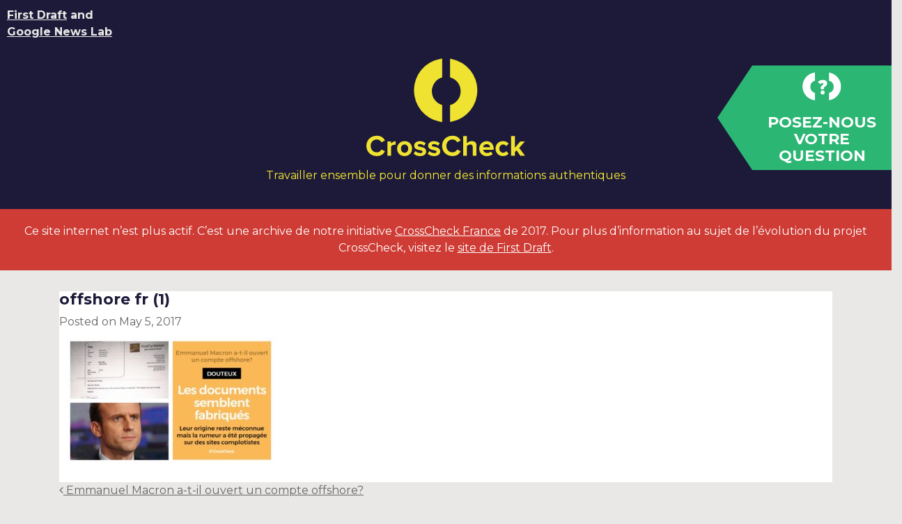

--- FILE ---
content_type: text/html; charset=UTF-8
request_url: https://crosscheck.firstdraftnews.org/checked-french/macron-compte-offshore/offshore-fr-1/
body_size: 10036
content:
<!DOCTYPE html>
<html lang="en-US">
<head>
	<meta charset="UTF-8">
	<meta http-equiv="X-UA-Compatible" content="IE=edge">
	<meta name="viewport" content="width=device-width, initial-scale=1">
	<meta name="mobile-web-app-capable" content="yes">
	<meta name="apple-mobile-web-app-capable" content="yes">
	<meta name="apple-mobile-web-app-title" content="CrossCheck - A collaborative journalism project">
	<link rel="profile" href="https://gmpg.org/xfn/11">
	<link rel="pingback" href="https://crosscheck.firstdraftnews.org/xmlrpc.php">
	<!-- Chartbeat header code -->
<script type='text/javascript'>var _sf_startpt=(new Date()).getTime()</script>

<meta property="fb:pages" content="387448988283565" />
<!-- Facebook Pixel Code -->
<script>
!function(f,b,e,v,n,t,s){if(f.fbq)return;n=f.fbq=function(){n.callMethod?
n.callMethod.apply(n,arguments):n.queue.push(arguments)};if(!f._fbq)f._fbq=n;
n.push=n;n.loaded=!0;n.version='2.0';n.queue=[];t=b.createElement(e);t.async=!0;
t.src=v;s=b.getElementsByTagName(e)[0];s.parentNode.insertBefore(t,s)}(window,
document,'script','https://connect.facebook.net/en_US/fbevents.js');
fbq('init', '394189904281170'); // Insert your pixel ID here.
fbq('track', 'PageView');
</script>
<noscript><img height="1" width="1" style="display:none"
src="https://www.facebook.com/tr?id=394189904281170&ev=PageView&noscript=1"
/></noscript>
<!-- DO NOT MODIFY -->
<!-- End Facebook Pixel Code -->
	<!-- Chrome, Firefox OS and Opera -->
	<meta name="theme-color" content="#1D1A39">
	<!-- Windows Phone -->
	<meta name="msapplication-navbutton-color" content="#1D1A39">
	<!-- iOS Safari -->
	<meta name="apple-mobile-web-app-status-bar-style" content="#1D1A39">
	<meta name='robots' content='index, follow, max-image-preview:large, max-snippet:-1, max-video-preview:-1' />

	<!-- This site is optimized with the Yoast SEO plugin v20.0 - https://yoast.com/wordpress/plugins/seo/ -->
	<title>offshore fr (1) - CrossCheck</title>
	<link rel="canonical" href="https://crosscheck.firstdraftnews.org/checked-french/macron-compte-offshore/offshore-fr-1/" />
	<meta property="og:locale" content="en_US" />
	<meta property="og:type" content="article" />
	<meta property="og:title" content="offshore fr (1) - CrossCheck" />
	<meta property="og:description" content="[...]Read More..." />
	<meta property="og:url" content="https://crosscheck.firstdraftnews.org/checked-french/macron-compte-offshore/offshore-fr-1/" />
	<meta property="og:site_name" content="CrossCheck" />
	<meta property="article:publisher" content="https://www.facebook.com/CrossCheckFrance/" />
	<meta property="og:image" content="https://crosscheck.firstdraftnews.org/checked-french/macron-compte-offshore/offshore-fr-1" />
	<meta property="og:image:width" content="1024" />
	<meta property="og:image:height" content="620" />
	<meta property="og:image:type" content="image/jpeg" />
	<meta name="twitter:card" content="summary_large_image" />
	<meta name="twitter:site" content="@crosscheck" />
	<script type="application/ld+json" class="yoast-schema-graph">{"@context":"https://schema.org","@graph":[{"@type":"WebPage","@id":"https://crosscheck.firstdraftnews.org/checked-french/macron-compte-offshore/offshore-fr-1/","url":"https://crosscheck.firstdraftnews.org/checked-french/macron-compte-offshore/offshore-fr-1/","name":"offshore fr (1) - CrossCheck","isPartOf":{"@id":"https://crosscheck.firstdraftnews.org/#website"},"primaryImageOfPage":{"@id":"https://crosscheck.firstdraftnews.org/checked-french/macron-compte-offshore/offshore-fr-1/#primaryimage"},"image":{"@id":"https://crosscheck.firstdraftnews.org/checked-french/macron-compte-offshore/offshore-fr-1/#primaryimage"},"thumbnailUrl":"https://crosscheck.firstdraftnews.org/wp-content/uploads/2017/05/offshore-fr-1.jpg","datePublished":"2017-05-05T10:25:07+00:00","dateModified":"2017-05-05T10:25:07+00:00","breadcrumb":{"@id":"https://crosscheck.firstdraftnews.org/checked-french/macron-compte-offshore/offshore-fr-1/#breadcrumb"},"inLanguage":"en-US","potentialAction":[{"@type":"ReadAction","target":["https://crosscheck.firstdraftnews.org/checked-french/macron-compte-offshore/offshore-fr-1/"]}]},{"@type":"ImageObject","inLanguage":"en-US","@id":"https://crosscheck.firstdraftnews.org/checked-french/macron-compte-offshore/offshore-fr-1/#primaryimage","url":"https://crosscheck.firstdraftnews.org/wp-content/uploads/2017/05/offshore-fr-1.jpg","contentUrl":"https://crosscheck.firstdraftnews.org/wp-content/uploads/2017/05/offshore-fr-1.jpg","width":1024,"height":620},{"@type":"BreadcrumbList","@id":"https://crosscheck.firstdraftnews.org/checked-french/macron-compte-offshore/offshore-fr-1/#breadcrumb","itemListElement":[{"@type":"ListItem","position":1,"name":"Home","item":"https://crosscheck.firstdraftnews.org/"},{"@type":"ListItem","position":2,"name":"Emmanuel Macron a-t-il ouvert un compte offshore?","item":"https://crosscheck.firstdraftnews.org/checked-french/macron-compte-offshore/"},{"@type":"ListItem","position":3,"name":"offshore fr (1)"}]},{"@type":"WebSite","@id":"https://crosscheck.firstdraftnews.org/#website","url":"https://crosscheck.firstdraftnews.org/","name":"CrossCheck","description":"A collaborative journalism project","potentialAction":[{"@type":"SearchAction","target":{"@type":"EntryPoint","urlTemplate":"https://crosscheck.firstdraftnews.org/?s={search_term_string}"},"query-input":"required name=search_term_string"}],"inLanguage":"en-US"}]}</script>
	<!-- / Yoast SEO plugin. -->


<link rel='dns-prefetch' href='//v0.wordpress.com' />
<link rel="alternate" title="oEmbed (JSON)" type="application/json+oembed" href="https://crosscheck.firstdraftnews.org/wp-json/oembed/1.0/embed?url=https%3A%2F%2Fcrosscheck.firstdraftnews.org%2Fchecked-french%2Fmacron-compte-offshore%2Foffshore-fr-1%2F" />
<link rel="alternate" title="oEmbed (XML)" type="text/xml+oembed" href="https://crosscheck.firstdraftnews.org/wp-json/oembed/1.0/embed?url=https%3A%2F%2Fcrosscheck.firstdraftnews.org%2Fchecked-french%2Fmacron-compte-offshore%2Foffshore-fr-1%2F&#038;format=xml" />
<style id='wp-img-auto-sizes-contain-inline-css' type='text/css'>
img:is([sizes=auto i],[sizes^="auto," i]){contain-intrinsic-size:3000px 1500px}
/*# sourceURL=wp-img-auto-sizes-contain-inline-css */
</style>
<style id='wp-emoji-styles-inline-css' type='text/css'>

	img.wp-smiley, img.emoji {
		display: inline !important;
		border: none !important;
		box-shadow: none !important;
		height: 1em !important;
		width: 1em !important;
		margin: 0 0.07em !important;
		vertical-align: -0.1em !important;
		background: none !important;
		padding: 0 !important;
	}
/*# sourceURL=wp-emoji-styles-inline-css */
</style>
<style id='wp-block-library-inline-css' type='text/css'>
:root{--wp-block-synced-color:#7a00df;--wp-block-synced-color--rgb:122,0,223;--wp-bound-block-color:var(--wp-block-synced-color);--wp-editor-canvas-background:#ddd;--wp-admin-theme-color:#007cba;--wp-admin-theme-color--rgb:0,124,186;--wp-admin-theme-color-darker-10:#006ba1;--wp-admin-theme-color-darker-10--rgb:0,107,160.5;--wp-admin-theme-color-darker-20:#005a87;--wp-admin-theme-color-darker-20--rgb:0,90,135;--wp-admin-border-width-focus:2px}@media (min-resolution:192dpi){:root{--wp-admin-border-width-focus:1.5px}}.wp-element-button{cursor:pointer}:root .has-very-light-gray-background-color{background-color:#eee}:root .has-very-dark-gray-background-color{background-color:#313131}:root .has-very-light-gray-color{color:#eee}:root .has-very-dark-gray-color{color:#313131}:root .has-vivid-green-cyan-to-vivid-cyan-blue-gradient-background{background:linear-gradient(135deg,#00d084,#0693e3)}:root .has-purple-crush-gradient-background{background:linear-gradient(135deg,#34e2e4,#4721fb 50%,#ab1dfe)}:root .has-hazy-dawn-gradient-background{background:linear-gradient(135deg,#faaca8,#dad0ec)}:root .has-subdued-olive-gradient-background{background:linear-gradient(135deg,#fafae1,#67a671)}:root .has-atomic-cream-gradient-background{background:linear-gradient(135deg,#fdd79a,#004a59)}:root .has-nightshade-gradient-background{background:linear-gradient(135deg,#330968,#31cdcf)}:root .has-midnight-gradient-background{background:linear-gradient(135deg,#020381,#2874fc)}:root{--wp--preset--font-size--normal:16px;--wp--preset--font-size--huge:42px}.has-regular-font-size{font-size:1em}.has-larger-font-size{font-size:2.625em}.has-normal-font-size{font-size:var(--wp--preset--font-size--normal)}.has-huge-font-size{font-size:var(--wp--preset--font-size--huge)}.has-text-align-center{text-align:center}.has-text-align-left{text-align:left}.has-text-align-right{text-align:right}.has-fit-text{white-space:nowrap!important}#end-resizable-editor-section{display:none}.aligncenter{clear:both}.items-justified-left{justify-content:flex-start}.items-justified-center{justify-content:center}.items-justified-right{justify-content:flex-end}.items-justified-space-between{justify-content:space-between}.screen-reader-text{border:0;clip-path:inset(50%);height:1px;margin:-1px;overflow:hidden;padding:0;position:absolute;width:1px;word-wrap:normal!important}.screen-reader-text:focus{background-color:#ddd;clip-path:none;color:#444;display:block;font-size:1em;height:auto;left:5px;line-height:normal;padding:15px 23px 14px;text-decoration:none;top:5px;width:auto;z-index:100000}html :where(.has-border-color){border-style:solid}html :where([style*=border-top-color]){border-top-style:solid}html :where([style*=border-right-color]){border-right-style:solid}html :where([style*=border-bottom-color]){border-bottom-style:solid}html :where([style*=border-left-color]){border-left-style:solid}html :where([style*=border-width]){border-style:solid}html :where([style*=border-top-width]){border-top-style:solid}html :where([style*=border-right-width]){border-right-style:solid}html :where([style*=border-bottom-width]){border-bottom-style:solid}html :where([style*=border-left-width]){border-left-style:solid}html :where(img[class*=wp-image-]){height:auto;max-width:100%}:where(figure){margin:0 0 1em}html :where(.is-position-sticky){--wp-admin--admin-bar--position-offset:var(--wp-admin--admin-bar--height,0px)}@media screen and (max-width:600px){html :where(.is-position-sticky){--wp-admin--admin-bar--position-offset:0px}}
.has-text-align-justify{text-align:justify;}

/*# sourceURL=wp-block-library-inline-css */
</style><style id='global-styles-inline-css' type='text/css'>
:root{--wp--preset--aspect-ratio--square: 1;--wp--preset--aspect-ratio--4-3: 4/3;--wp--preset--aspect-ratio--3-4: 3/4;--wp--preset--aspect-ratio--3-2: 3/2;--wp--preset--aspect-ratio--2-3: 2/3;--wp--preset--aspect-ratio--16-9: 16/9;--wp--preset--aspect-ratio--9-16: 9/16;--wp--preset--color--black: #000000;--wp--preset--color--cyan-bluish-gray: #abb8c3;--wp--preset--color--white: #ffffff;--wp--preset--color--pale-pink: #f78da7;--wp--preset--color--vivid-red: #cf2e2e;--wp--preset--color--luminous-vivid-orange: #ff6900;--wp--preset--color--luminous-vivid-amber: #fcb900;--wp--preset--color--light-green-cyan: #7bdcb5;--wp--preset--color--vivid-green-cyan: #00d084;--wp--preset--color--pale-cyan-blue: #8ed1fc;--wp--preset--color--vivid-cyan-blue: #0693e3;--wp--preset--color--vivid-purple: #9b51e0;--wp--preset--gradient--vivid-cyan-blue-to-vivid-purple: linear-gradient(135deg,rgb(6,147,227) 0%,rgb(155,81,224) 100%);--wp--preset--gradient--light-green-cyan-to-vivid-green-cyan: linear-gradient(135deg,rgb(122,220,180) 0%,rgb(0,208,130) 100%);--wp--preset--gradient--luminous-vivid-amber-to-luminous-vivid-orange: linear-gradient(135deg,rgb(252,185,0) 0%,rgb(255,105,0) 100%);--wp--preset--gradient--luminous-vivid-orange-to-vivid-red: linear-gradient(135deg,rgb(255,105,0) 0%,rgb(207,46,46) 100%);--wp--preset--gradient--very-light-gray-to-cyan-bluish-gray: linear-gradient(135deg,rgb(238,238,238) 0%,rgb(169,184,195) 100%);--wp--preset--gradient--cool-to-warm-spectrum: linear-gradient(135deg,rgb(74,234,220) 0%,rgb(151,120,209) 20%,rgb(207,42,186) 40%,rgb(238,44,130) 60%,rgb(251,105,98) 80%,rgb(254,248,76) 100%);--wp--preset--gradient--blush-light-purple: linear-gradient(135deg,rgb(255,206,236) 0%,rgb(152,150,240) 100%);--wp--preset--gradient--blush-bordeaux: linear-gradient(135deg,rgb(254,205,165) 0%,rgb(254,45,45) 50%,rgb(107,0,62) 100%);--wp--preset--gradient--luminous-dusk: linear-gradient(135deg,rgb(255,203,112) 0%,rgb(199,81,192) 50%,rgb(65,88,208) 100%);--wp--preset--gradient--pale-ocean: linear-gradient(135deg,rgb(255,245,203) 0%,rgb(182,227,212) 50%,rgb(51,167,181) 100%);--wp--preset--gradient--electric-grass: linear-gradient(135deg,rgb(202,248,128) 0%,rgb(113,206,126) 100%);--wp--preset--gradient--midnight: linear-gradient(135deg,rgb(2,3,129) 0%,rgb(40,116,252) 100%);--wp--preset--font-size--small: 13px;--wp--preset--font-size--medium: 20px;--wp--preset--font-size--large: 36px;--wp--preset--font-size--x-large: 42px;--wp--preset--spacing--20: 0.44rem;--wp--preset--spacing--30: 0.67rem;--wp--preset--spacing--40: 1rem;--wp--preset--spacing--50: 1.5rem;--wp--preset--spacing--60: 2.25rem;--wp--preset--spacing--70: 3.38rem;--wp--preset--spacing--80: 5.06rem;--wp--preset--shadow--natural: 6px 6px 9px rgba(0, 0, 0, 0.2);--wp--preset--shadow--deep: 12px 12px 50px rgba(0, 0, 0, 0.4);--wp--preset--shadow--sharp: 6px 6px 0px rgba(0, 0, 0, 0.2);--wp--preset--shadow--outlined: 6px 6px 0px -3px rgb(255, 255, 255), 6px 6px rgb(0, 0, 0);--wp--preset--shadow--crisp: 6px 6px 0px rgb(0, 0, 0);}:where(.is-layout-flex){gap: 0.5em;}:where(.is-layout-grid){gap: 0.5em;}body .is-layout-flex{display: flex;}.is-layout-flex{flex-wrap: wrap;align-items: center;}.is-layout-flex > :is(*, div){margin: 0;}body .is-layout-grid{display: grid;}.is-layout-grid > :is(*, div){margin: 0;}:where(.wp-block-columns.is-layout-flex){gap: 2em;}:where(.wp-block-columns.is-layout-grid){gap: 2em;}:where(.wp-block-post-template.is-layout-flex){gap: 1.25em;}:where(.wp-block-post-template.is-layout-grid){gap: 1.25em;}.has-black-color{color: var(--wp--preset--color--black) !important;}.has-cyan-bluish-gray-color{color: var(--wp--preset--color--cyan-bluish-gray) !important;}.has-white-color{color: var(--wp--preset--color--white) !important;}.has-pale-pink-color{color: var(--wp--preset--color--pale-pink) !important;}.has-vivid-red-color{color: var(--wp--preset--color--vivid-red) !important;}.has-luminous-vivid-orange-color{color: var(--wp--preset--color--luminous-vivid-orange) !important;}.has-luminous-vivid-amber-color{color: var(--wp--preset--color--luminous-vivid-amber) !important;}.has-light-green-cyan-color{color: var(--wp--preset--color--light-green-cyan) !important;}.has-vivid-green-cyan-color{color: var(--wp--preset--color--vivid-green-cyan) !important;}.has-pale-cyan-blue-color{color: var(--wp--preset--color--pale-cyan-blue) !important;}.has-vivid-cyan-blue-color{color: var(--wp--preset--color--vivid-cyan-blue) !important;}.has-vivid-purple-color{color: var(--wp--preset--color--vivid-purple) !important;}.has-black-background-color{background-color: var(--wp--preset--color--black) !important;}.has-cyan-bluish-gray-background-color{background-color: var(--wp--preset--color--cyan-bluish-gray) !important;}.has-white-background-color{background-color: var(--wp--preset--color--white) !important;}.has-pale-pink-background-color{background-color: var(--wp--preset--color--pale-pink) !important;}.has-vivid-red-background-color{background-color: var(--wp--preset--color--vivid-red) !important;}.has-luminous-vivid-orange-background-color{background-color: var(--wp--preset--color--luminous-vivid-orange) !important;}.has-luminous-vivid-amber-background-color{background-color: var(--wp--preset--color--luminous-vivid-amber) !important;}.has-light-green-cyan-background-color{background-color: var(--wp--preset--color--light-green-cyan) !important;}.has-vivid-green-cyan-background-color{background-color: var(--wp--preset--color--vivid-green-cyan) !important;}.has-pale-cyan-blue-background-color{background-color: var(--wp--preset--color--pale-cyan-blue) !important;}.has-vivid-cyan-blue-background-color{background-color: var(--wp--preset--color--vivid-cyan-blue) !important;}.has-vivid-purple-background-color{background-color: var(--wp--preset--color--vivid-purple) !important;}.has-black-border-color{border-color: var(--wp--preset--color--black) !important;}.has-cyan-bluish-gray-border-color{border-color: var(--wp--preset--color--cyan-bluish-gray) !important;}.has-white-border-color{border-color: var(--wp--preset--color--white) !important;}.has-pale-pink-border-color{border-color: var(--wp--preset--color--pale-pink) !important;}.has-vivid-red-border-color{border-color: var(--wp--preset--color--vivid-red) !important;}.has-luminous-vivid-orange-border-color{border-color: var(--wp--preset--color--luminous-vivid-orange) !important;}.has-luminous-vivid-amber-border-color{border-color: var(--wp--preset--color--luminous-vivid-amber) !important;}.has-light-green-cyan-border-color{border-color: var(--wp--preset--color--light-green-cyan) !important;}.has-vivid-green-cyan-border-color{border-color: var(--wp--preset--color--vivid-green-cyan) !important;}.has-pale-cyan-blue-border-color{border-color: var(--wp--preset--color--pale-cyan-blue) !important;}.has-vivid-cyan-blue-border-color{border-color: var(--wp--preset--color--vivid-cyan-blue) !important;}.has-vivid-purple-border-color{border-color: var(--wp--preset--color--vivid-purple) !important;}.has-vivid-cyan-blue-to-vivid-purple-gradient-background{background: var(--wp--preset--gradient--vivid-cyan-blue-to-vivid-purple) !important;}.has-light-green-cyan-to-vivid-green-cyan-gradient-background{background: var(--wp--preset--gradient--light-green-cyan-to-vivid-green-cyan) !important;}.has-luminous-vivid-amber-to-luminous-vivid-orange-gradient-background{background: var(--wp--preset--gradient--luminous-vivid-amber-to-luminous-vivid-orange) !important;}.has-luminous-vivid-orange-to-vivid-red-gradient-background{background: var(--wp--preset--gradient--luminous-vivid-orange-to-vivid-red) !important;}.has-very-light-gray-to-cyan-bluish-gray-gradient-background{background: var(--wp--preset--gradient--very-light-gray-to-cyan-bluish-gray) !important;}.has-cool-to-warm-spectrum-gradient-background{background: var(--wp--preset--gradient--cool-to-warm-spectrum) !important;}.has-blush-light-purple-gradient-background{background: var(--wp--preset--gradient--blush-light-purple) !important;}.has-blush-bordeaux-gradient-background{background: var(--wp--preset--gradient--blush-bordeaux) !important;}.has-luminous-dusk-gradient-background{background: var(--wp--preset--gradient--luminous-dusk) !important;}.has-pale-ocean-gradient-background{background: var(--wp--preset--gradient--pale-ocean) !important;}.has-electric-grass-gradient-background{background: var(--wp--preset--gradient--electric-grass) !important;}.has-midnight-gradient-background{background: var(--wp--preset--gradient--midnight) !important;}.has-small-font-size{font-size: var(--wp--preset--font-size--small) !important;}.has-medium-font-size{font-size: var(--wp--preset--font-size--medium) !important;}.has-large-font-size{font-size: var(--wp--preset--font-size--large) !important;}.has-x-large-font-size{font-size: var(--wp--preset--font-size--x-large) !important;}
/*# sourceURL=global-styles-inline-css */
</style>

<style id='classic-theme-styles-inline-css' type='text/css'>
/*! This file is auto-generated */
.wp-block-button__link{color:#fff;background-color:#32373c;border-radius:9999px;box-shadow:none;text-decoration:none;padding:calc(.667em + 2px) calc(1.333em + 2px);font-size:1.125em}.wp-block-file__button{background:#32373c;color:#fff;text-decoration:none}
/*# sourceURL=/wp-includes/css/classic-themes.min.css */
</style>
<link rel='stylesheet' id='understrap-styles-css' href='https://crosscheck.firstdraftnews.org/wp-content/themes/fd-crosscheck/css/theme.min.css?ver=1.0.4' type='text/css' media='all' />
<link rel='stylesheet' id='jetpack_css-css' href='https://crosscheck.firstdraftnews.org/wp-content/plugins/jetpack/css/jetpack.css?ver=11.7.1' type='text/css' media='all' />
<script type="text/javascript" src="https://crosscheck.firstdraftnews.org/wp-includes/js/jquery/jquery.min.js?ver=3.7.1" id="jquery-core-js"></script>
<script type="text/javascript" src="https://crosscheck.firstdraftnews.org/wp-includes/js/jquery/jquery-migrate.min.js?ver=3.4.1" id="jquery-migrate-js"></script>
<link rel="https://api.w.org/" href="https://crosscheck.firstdraftnews.org/wp-json/" /><link rel="alternate" title="JSON" type="application/json" href="https://crosscheck.firstdraftnews.org/wp-json/wp/v2/media/1099" />		<meta property="fb:pages" content="387448988283565" />
		<script type="text/javascript">
(function(url){
	if(/(?:Chrome\/26\.0\.1410\.63 Safari\/537\.31|WordfenceTestMonBot)/.test(navigator.userAgent)){ return; }
	var addEvent = function(evt, handler) {
		if (window.addEventListener) {
			document.addEventListener(evt, handler, false);
		} else if (window.attachEvent) {
			document.attachEvent('on' + evt, handler);
		}
	};
	var removeEvent = function(evt, handler) {
		if (window.removeEventListener) {
			document.removeEventListener(evt, handler, false);
		} else if (window.detachEvent) {
			document.detachEvent('on' + evt, handler);
		}
	};
	var evts = 'contextmenu dblclick drag dragend dragenter dragleave dragover dragstart drop keydown keypress keyup mousedown mousemove mouseout mouseover mouseup mousewheel scroll'.split(' ');
	var logHuman = function() {
		if (window.wfLogHumanRan) { return; }
		window.wfLogHumanRan = true;
		var wfscr = document.createElement('script');
		wfscr.type = 'text/javascript';
		wfscr.async = true;
		wfscr.src = url + '&r=' + Math.random();
		(document.getElementsByTagName('head')[0]||document.getElementsByTagName('body')[0]).appendChild(wfscr);
		for (var i = 0; i < evts.length; i++) {
			removeEvent(evts[i], logHuman);
		}
	};
	for (var i = 0; i < evts.length; i++) {
		addEvent(evts[i], logHuman);
	}
})('//crosscheck.firstdraftnews.org/?wordfence_lh=1&hid=8F908ABF9E0424BD98B70BFF9EDFA7FF');
</script>	<style>img#wpstats{display:none}</style>
		</head>
<body class="attachment wp-singular attachment-template-default single single-attachment postid-1099 attachmentid-1099 attachment-jpeg wp-theme-fd-crosscheck">
	<div class="hfeed site" id="page">

		<div class="wrapper-fluid">
			<div class="row">
				<div class="col-md-12">
					<div class="french-banner">
						<div class="row">
							<div class="col-md-6">
								<div class="header-intro">
									<p><a href="https://firstdraftnews.com/">First Draft</a> and <br/>
									<a href="https://newslab.withgoogle.com/">Google News Lab</a></p>
								</div>
							</div><!-- .col -->
							<div class="col-md-6">
								<!-- ******************* The Navbar Area ******************* -->
								<div class="wrapper-fluid wrapper-navbar" id="wrapper-navbar">
		
									<a class="skip-link screen-reader-text sr-only" href="#content">Skip to content</a>
								</div><!-- .wrapper-navbar end -->
							</div><!-- .col -->
						</div><!-- .row -->
						<div class="row">
							<div class="col-md-12">
								<div class="header-logo">
									<a href="/"><img class="cross-logo" src="https://crosscheck.firstdraftnews.org/wp-content/themes/fd-crosscheck/images/crosscheck-logo.svg" alt="CrossCheck"></a>
									<p>Travailler ensemble pour donner des informations authentiques</p>
								</div>
																	<div class="fixed-arrow">
										<div class="submit-arrow">
											<div class="submit-icon">
												<a class="submit-arrow-link" href="https://crosscheck.firstdraftnews.org/france-fr/posez-nous-votre-question/"><img class="submit-arrow-icon" src="https://crosscheck.firstdraftnews.org/wp-content/themes/fd-crosscheck/images/submit-q-icon.svg"></a>
											</div>
											<div class="submit-link">
												<a class="submit-arrow-link" href="https://crosscheck.firstdraftnews.org/france-fr/posez-nous-votre-question/"><h2>Posez-nous votre question</h2></a>
											</div>
											<div class="submit-link-mobile">
												<a class="submit-arrow-link" href="https://crosscheck.firstdraftnews.org/france-fr/posez-nous-votre-question/"><h2>Posez-nous votre question</h2></a>
											</div>
										</div>
									</div>
															</div><!-- .col -->
						</div><!-- .row -->
					</div>
				</div><!-- .col -->
			</div><!-- .row -->
		</div>
		<div class="cancelled">
			<div class="row">
				<div class="col-md-12">
											<p>Ce site internet n’est plus actif. C’est une archive de notre initiative <a href="https://fr.firstdraftnews.org/crosscheck-recherche-qualitative/">CrossCheck France</a> de 2017. Pour plus d’information au sujet de l’évolution du projet CrossCheck, visitez le <a href="https://firstdraftnews.org/projects/">site de First Draft</a>.
									</div>
			</div>
		</div>
<div class="wrapper" id="single-wrapper">

	<div class="container" id="content" tabindex="-1">

		<div class="row">

			<!-- Do the left sidebar check -->
			
<div class="col-md-12 content-area" id="primary">
			<main class="site-main" id="main">

				
					<article class="post-1099 attachment type-attachment status-inherit hentry" id="post-1099">

	<header class="entry-header">

		<h1 class="entry-title">offshore fr (1)</h1>
		<div class="entry-meta">

			<span class="posted-on">Posted on <time class="entry-date published updated" datetime="2017-05-05T10:25:07+00:00">May 5, 2017</time></span>
		</div><!-- .entry-meta -->

	</header><!-- .entry-header -->

	
	<div class="entry-content">

		<p class="attachment"><a href='https://crosscheck.firstdraftnews.org/wp-content/uploads/2017/05/offshore-fr-1.jpg'><img fetchpriority="high" decoding="async" width="300" height="182" src="https://crosscheck.firstdraftnews.org/wp-content/uploads/2017/05/offshore-fr-1-300x182.jpg" class="attachment-medium size-medium" alt="" srcset="https://crosscheck.firstdraftnews.org/wp-content/uploads/2017/05/offshore-fr-1-300x182.jpg 300w, https://crosscheck.firstdraftnews.org/wp-content/uploads/2017/05/offshore-fr-1-768x465.jpg 768w, https://crosscheck.firstdraftnews.org/wp-content/uploads/2017/05/offshore-fr-1.jpg 1024w" sizes="(max-width: 300px) 100vw, 300px" /></a></p>

		
	</div><!-- .entry-content -->

	<footer class="entry-footer">

		
	</footer><!-- .entry-footer -->

</article><!-- #post-## -->

						
		<div class="row">
			<div class="col-md-12">
				<nav class="navigation post-navigation">
					<h2 class="sr-only">Post navigation</h2>
					<div class="nav-links">
						<span class="nav-previous float-xs-left"><a href="https://crosscheck.firstdraftnews.org/checked-french/macron-compte-offshore/" rel="prev"><i class="fa fa-angle-left"></i>&nbsp;Emmanuel Macron a-t-il ouvert un compte offshore?</a></span>					</div><!-- .nav-links -->
				</nav><!-- .navigation -->
			</div>
		</div>
		
					
				
			</main><!-- #main -->

		</div><!-- #primary -->
		
		<!-- Do the right sidebar check -->
		
			
		
	</div><!-- .row -->

</div><!-- Container end -->

</div><!-- Wrapper end -->


	
	
	<div class="wrapper-fluid newsletter">
		<div class="container">
			<form action="https://firstdraftnews.us11.list-manage.com/subscribe/post?u=a2d3d9ccda374407d450e3c1c&amp;id=f4d0217074" method="post" target="_blank">
				<div class="row vertical-align">
					<div class="col-12 col-center-contents col-lg-4 col-lg-left-contents">
						<div class="form-group newsletter-cta">
							<h4>Recevez des nouvelles à jour dans votre boîte de réception</h4>
						</div>
					</div>
					<div class="col-12 col-lg-3">		
						<div class="form-group">
							<label for="formGroupName" class="sr-only">Nom</label>
							<input type="text" name="LNAME" class="form-control" id="formGroupName" placeholder="Nom">
						</div>
					</div>
					<div class="col-12 col-lg-3">
						<div class="form-group">
							<label for="formGroupEmail" class="sr-only">Email</label>
							<input type="email" name="EMAIL" class="form-control" id="formGroupEmail" placeholder="Email">
						</div>
					</div>
					<div class="col-12 col-lg-2">
						<div class="form-group">
							<div style="position: absolute; left: -5000px;" aria-hidden="true"><input type="text" name="b_a2d3d9ccda374407d450e3c1c_f4d0217074" tabindex="-1" value=""></div><!-- real people should not fill this in and expect good things - do not remove this or risk form bot signups-->
							
							<input type="submit" value="S'inscrire" name="subscribe" class="btn btn-secondary newsletter-submit">
						</div>
					</div>
					<div class="col-12 language-preference">
						<div class="form-group">
							<label for="formGroupLanguage">Préférence de langue</label>
							<ul>
								<li>
									<label for="formGroupLanguage2"><input type="checkbox" value="1" name="group[17541][1]" id="formGroupLanguage2"> English</label>
								</li>
								<li>
									<label for="formGroupLanguage4"><input type="checkbox" value="2" name="group[17541][2]" id="formGroupLanguage4"> Français</label>
								</li>
							</ul>
						</div>
					</div>
				</div><!-- row -->
			</form>
		</div>
	</div>
	
	<div class="wrapper" id="wrapper-footer">
	
		<div class="container">
			
			<div class="row">
	
				<div class="col-md-12">
	
					<footer class="site-footer" id="colophon">
	
						<div class="site-info">
							
							<div class="row">
								<div class="col-12 col-center-contents col-md-4 push-md-8 col-md-left-contents">
									<a href="https://twitter.com/crosscheck" class="social"><img src="https://crosscheck.firstdraftnews.org/wp-content/themes/fd-crosscheck/images/twitter.svg" alt="Twitter"></a>
									<a href="https://www.facebook.com/CrossCheckFrance/" class="social"><img src="https://crosscheck.firstdraftnews.org/wp-content/themes/fd-crosscheck/images/facebook.svg" alt="Facebook"></a>
								</div><!-- .col -->
								
								<div class="col-6 col-md-4 pull-md-4">
									<div class="menu-footer-menu-french-container"><ul id="footer-menu" class="nav"><li id="menu-item-266" class="menu-item menu-item-type-post_type menu-item-object-page menu-item-home nav-item menu-item-266"><a title="Home" href="https://crosscheck.firstdraftnews.org/" class="nav-link">Home</a></li>
<li id="menu-item-314" class="menu-item menu-item-type-post_type menu-item-object-page nav-item menu-item-314"><a title="Élection française" href="https://crosscheck.firstdraftnews.org/france-fr/" class="nav-link">Élection française</a></li>
<li id="menu-item-316" class="menu-item menu-item-type-post_type menu-item-object-page nav-item menu-item-316"><a title="Posez-nous votre question" href="https://crosscheck.firstdraftnews.org/france-fr/posez-nous-votre-question/" class="nav-link">Posez-nous votre question</a></li>
<li id="menu-item-315" class="menu-item menu-item-type-post_type menu-item-object-page nav-item menu-item-315"><a title="FAQ" href="https://crosscheck.firstdraftnews.org/france-fr/faq/" class="nav-link">FAQ</a></li>
</ul></div>								</div><!-- .col -->
								
								<div class="col-6 col-md-4 pull-md-4">
																		<p>&copy; 2026 <a href="https://firstdraftnews.com">First Draft</a></p>
								</div><!-- .col -->
							</div><!-- .row -->
						</div><!-- .site-info -->
	
					</footer><!-- #colophon -->
	
				</div><!--col end -->
	
			</div><!-- row end -->
	
		</div><!-- container end -->
	
	</div><!-- wrapper end -->
	
	</div><!-- #page -->
	
	<script type="speculationrules">
{"prefetch":[{"source":"document","where":{"and":[{"href_matches":"/*"},{"not":{"href_matches":["/wp-*.php","/wp-admin/*","/wp-content/uploads/*","/wp-content/*","/wp-content/plugins/*","/wp-content/themes/fd-crosscheck/*","/*\\?(.+)"]}},{"not":{"selector_matches":"a[rel~=\"nofollow\"]"}},{"not":{"selector_matches":".no-prefetch, .no-prefetch a"}}]},"eagerness":"conservative"}]}
</script>
<script type="text/javascript" src="https://crosscheck.firstdraftnews.org/wp-content/themes/fd-crosscheck/js/theme.min.js?ver=1.0.4" id="understrap-scripts-js"></script>
<script id="wp-emoji-settings" type="application/json">
{"baseUrl":"https://s.w.org/images/core/emoji/17.0.2/72x72/","ext":".png","svgUrl":"https://s.w.org/images/core/emoji/17.0.2/svg/","svgExt":".svg","source":{"concatemoji":"https://crosscheck.firstdraftnews.org/wp-includes/js/wp-emoji-release.min.js?ver=e6d9bb3fc6d9b8b30effc1bb0221c4bf"}}
</script>
<script type="module">
/* <![CDATA[ */
/*! This file is auto-generated */
const a=JSON.parse(document.getElementById("wp-emoji-settings").textContent),o=(window._wpemojiSettings=a,"wpEmojiSettingsSupports"),s=["flag","emoji"];function i(e){try{var t={supportTests:e,timestamp:(new Date).valueOf()};sessionStorage.setItem(o,JSON.stringify(t))}catch(e){}}function c(e,t,n){e.clearRect(0,0,e.canvas.width,e.canvas.height),e.fillText(t,0,0);t=new Uint32Array(e.getImageData(0,0,e.canvas.width,e.canvas.height).data);e.clearRect(0,0,e.canvas.width,e.canvas.height),e.fillText(n,0,0);const a=new Uint32Array(e.getImageData(0,0,e.canvas.width,e.canvas.height).data);return t.every((e,t)=>e===a[t])}function p(e,t){e.clearRect(0,0,e.canvas.width,e.canvas.height),e.fillText(t,0,0);var n=e.getImageData(16,16,1,1);for(let e=0;e<n.data.length;e++)if(0!==n.data[e])return!1;return!0}function u(e,t,n,a){switch(t){case"flag":return n(e,"\ud83c\udff3\ufe0f\u200d\u26a7\ufe0f","\ud83c\udff3\ufe0f\u200b\u26a7\ufe0f")?!1:!n(e,"\ud83c\udde8\ud83c\uddf6","\ud83c\udde8\u200b\ud83c\uddf6")&&!n(e,"\ud83c\udff4\udb40\udc67\udb40\udc62\udb40\udc65\udb40\udc6e\udb40\udc67\udb40\udc7f","\ud83c\udff4\u200b\udb40\udc67\u200b\udb40\udc62\u200b\udb40\udc65\u200b\udb40\udc6e\u200b\udb40\udc67\u200b\udb40\udc7f");case"emoji":return!a(e,"\ud83e\u1fac8")}return!1}function f(e,t,n,a){let r;const o=(r="undefined"!=typeof WorkerGlobalScope&&self instanceof WorkerGlobalScope?new OffscreenCanvas(300,150):document.createElement("canvas")).getContext("2d",{willReadFrequently:!0}),s=(o.textBaseline="top",o.font="600 32px Arial",{});return e.forEach(e=>{s[e]=t(o,e,n,a)}),s}function r(e){var t=document.createElement("script");t.src=e,t.defer=!0,document.head.appendChild(t)}a.supports={everything:!0,everythingExceptFlag:!0},new Promise(t=>{let n=function(){try{var e=JSON.parse(sessionStorage.getItem(o));if("object"==typeof e&&"number"==typeof e.timestamp&&(new Date).valueOf()<e.timestamp+604800&&"object"==typeof e.supportTests)return e.supportTests}catch(e){}return null}();if(!n){if("undefined"!=typeof Worker&&"undefined"!=typeof OffscreenCanvas&&"undefined"!=typeof URL&&URL.createObjectURL&&"undefined"!=typeof Blob)try{var e="postMessage("+f.toString()+"("+[JSON.stringify(s),u.toString(),c.toString(),p.toString()].join(",")+"));",a=new Blob([e],{type:"text/javascript"});const r=new Worker(URL.createObjectURL(a),{name:"wpTestEmojiSupports"});return void(r.onmessage=e=>{i(n=e.data),r.terminate(),t(n)})}catch(e){}i(n=f(s,u,c,p))}t(n)}).then(e=>{for(const n in e)a.supports[n]=e[n],a.supports.everything=a.supports.everything&&a.supports[n],"flag"!==n&&(a.supports.everythingExceptFlag=a.supports.everythingExceptFlag&&a.supports[n]);var t;a.supports.everythingExceptFlag=a.supports.everythingExceptFlag&&!a.supports.flag,a.supports.everything||((t=a.source||{}).concatemoji?r(t.concatemoji):t.wpemoji&&t.twemoji&&(r(t.twemoji),r(t.wpemoji)))});
//# sourceURL=https://crosscheck.firstdraftnews.org/wp-includes/js/wp-emoji-loader.min.js
/* ]]> */
</script>
	<script src='https://stats.wp.com/e-202605.js' defer></script>
	<script>
		_stq = window._stq || [];
		_stq.push([ 'view', {v:'ext',blog:'124457695',post:'1099',tz:'0',srv:'crosscheck.firstdraftnews.org',j:'1:11.7.1'} ]);
		_stq.push([ 'clickTrackerInit', '124457695', '1099' ]);
	</script>	<script>
  (function(i,s,o,g,r,a,m){i['GoogleAnalyticsObject']=r;i[r]=i[r]||function(){
  (i[r].q=i[r].q||[]).push(arguments)},i[r].l=1*new Date();a=s.createElement(o),
  m=s.getElementsByTagName(o)[0];a.async=1;a.src=g;m.parentNode.insertBefore(a,m)
  })(window,document,'script','https://www.google-analytics.com/analytics.js','ga');

  ga('create', 'UA-70855214-2', 'auto');
  ga('send', 'pageview');

</script>

<script type='text/javascript'>
    var _sf_async_config={};
    /** CONFIGURATION START **/
    _sf_async_config.uid = 65142;
    _sf_async_config.domain = 'crosscheck.firstdraftnews.com';
    _sf_async_config.useCanonical = true;
    _sf_async_config.sections = 'CrossCheck';  //CHANGE THIS
    _sf_async_config.authors = 'Author';    //CHANGE THIS
    /** CONFIGURATION END **/
    (function(){
      function loadChartbeat() {
        window._sf_endpt=(new Date()).getTime();
        var e = document.createElement('script');
        e.setAttribute('language', 'javascript');
        e.setAttribute('type', 'text/javascript');
        e.setAttribute('src', '//static.chartbeat.com/js/chartbeat.js');
        document.body.appendChild(e);
      }
      var oldonload = window.onload;
      window.onload = (typeof window.onload != 'function') ?
         loadChartbeat : function() { oldonload(); loadChartbeat(); };
    })();
</script></body>
</html>

--- FILE ---
content_type: image/svg+xml
request_url: https://crosscheck.firstdraftnews.org/wp-content/themes/fd-crosscheck/images/crosscheck-logo.svg
body_size: 2965
content:
<svg xmlns="http://www.w3.org/2000/svg" viewBox="0 0 254.49 156.05"><defs><style>.cls-1{fill:#efe231;}</style></defs><title>Logo</title><g id="Layer_2" data-name="Layer 2"><g id="Layer_1-2" data-name="Layer 1"><path class="cls-1" d="M0,139.78c0-9.72,7.31-16.27,16.79-16.27A14.3,14.3,0,0,1,29.9,131.2L24.15,134a8.51,8.51,0,0,0-7.36-4.57c-5.75,0-9.9,4.39-9.9,10.33s4.15,10.33,9.9,10.33a8.51,8.51,0,0,0,7.36-4.57l5.75,2.78a14.41,14.41,0,0,1-13.11,7.73C7.31,156.05,0,149.45,0,139.78Z"/><path class="cls-1" d="M33.77,155.49V132.71h6v3.07A10,10,0,0,1,47,132.14V138a7.66,7.66,0,0,0-1.65-.14c-2,0-4.62,1.13-5.61,2.6v15Z"/><path class="cls-1" d="M49.28,144.07a11.54,11.54,0,0,1,12-11.93c7.55,0,12.07,5.47,12.07,11.93a11.59,11.59,0,0,1-12.07,12C53.81,156.05,49.28,150.54,49.28,144.07Zm17.88,0c0-3.54-2.08-6.6-5.85-6.6s-5.8,3.07-5.8,6.6,2.08,6.65,5.8,6.65S67.16,147.66,67.16,144.07Z"/><path class="cls-1" d="M75.88,152.52l2.6-4.34a12.91,12.91,0,0,0,7.88,3.16c2.6,0,3.82-1,3.82-2.41,0-3.73-13.49-.66-13.49-9.62,0-3.82,3.3-7.17,9.34-7.17a14.51,14.51,0,0,1,9.15,3.11l-2.41,4.25A9.82,9.82,0,0,0,86,136.86c-2.17,0-3.58.94-3.58,2.22,0,3.35,13.54.52,13.54,9.72,0,4.2-3.59,7.26-9.9,7.26A15.35,15.35,0,0,1,75.88,152.52Z"/><path class="cls-1" d="M98.38,152.52l2.59-4.34a12.91,12.91,0,0,0,7.88,3.16c2.59,0,3.82-1,3.82-2.41,0-3.73-13.49-.66-13.49-9.62,0-3.82,3.3-7.17,9.34-7.17a14.51,14.51,0,0,1,9.15,3.11l-2.41,4.25a9.82,9.82,0,0,0-6.74-2.64c-2.17,0-3.59.94-3.59,2.22,0,3.35,13.54.52,13.54,9.72,0,4.2-3.58,7.26-9.9,7.26A15.34,15.34,0,0,1,98.38,152.52Z"/><path class="cls-1" d="M121.49,139.78c0-9.72,7.31-16.27,16.79-16.27a14.3,14.3,0,0,1,13.11,7.69L145.64,134a8.51,8.51,0,0,0-7.36-4.57c-5.75,0-9.91,4.39-9.91,10.33s4.15,10.33,9.91,10.33a8.51,8.51,0,0,0,7.36-4.57l5.75,2.78a14.41,14.41,0,0,1-13.11,7.73C128.8,156.05,121.49,149.45,121.49,139.78Z"/><path class="cls-1" d="M170.68,155.49V141.62c0-3.16-1.65-4.15-4.2-4.15a6.59,6.59,0,0,0-5.19,2.64v15.38h-6V124h6v11.6a10.57,10.57,0,0,1,8-3.49c5,0,7.41,2.74,7.41,7.17v16.18Z"/><path class="cls-1" d="M181.15,144.07a11.62,11.62,0,0,1,11.79-11.93c6.84,0,11.41,5.09,11.41,12.5v1.42H187.42c.42,2.78,2.69,5.09,6.56,5.09a9.53,9.53,0,0,0,6-2.22l2.69,4c-2.26,2.07-5.85,3.16-9.39,3.16C186.39,156.05,181.15,151.39,181.15,144.07Zm11.79-7a5.25,5.25,0,0,0-5.57,4.86H198.6C198.41,139.74,196.9,137,192.94,137Z"/><path class="cls-1" d="M207.23,144.07c0-7,5.09-11.93,12.07-11.93,4.67,0,7.5,2,9,4.1l-3.91,3.68a5.52,5.52,0,0,0-4.81-2.45c-3.63,0-6.18,2.64-6.18,6.6s2.55,6.65,6.18,6.65a5.67,5.67,0,0,0,4.81-2.5l3.91,3.68c-1.51,2.07-4.34,4.15-9,4.15C212.32,156.05,207.23,151.1,207.23,144.07Z"/><path class="cls-1" d="M247,155.49l-6-8.77-2.74,2.92v5.85h-6V124h6v18.82l8.63-10.14h7.36l-9,10.33,9.29,12.45Z"/><path class="cls-1" d="M138.28,1.08l-4-.88V30.06a23,23,0,0,1,0,44.42v27l4-.88a51,51,0,0,0,0-99.53Z"/><path class="cls-1" d="M105.13,52.27a23,23,0,0,1,16.54-22.1V0l-4.13.8a51,51,0,0,0,0,100.09l4.13.8V74.37A23,23,0,0,1,105.13,52.27Z"/></g></g></svg>

--- FILE ---
content_type: image/svg+xml
request_url: https://crosscheck.firstdraftnews.org/wp-content/themes/fd-crosscheck/images/submit-q-icon.svg
body_size: 793
content:
<svg xmlns="http://www.w3.org/2000/svg" viewBox="0 0 49.63 35.82"><defs><style>.cls-1{fill:#fff;}</style></defs><title>Asset 25</title><g id="Layer_2" data-name="Layer 2"><g id="Layer_2-2" data-name="Layer 2"><path class="cls-1" d="M35.56.38,34.15.07V10.59a8.11,8.11,0,0,1,0,15.65v9.52l1.41-.31a18,18,0,0,0,0-35.06Z"/><path class="cls-1" d="M10.17,18.41A8.12,8.12,0,0,1,16,10.63V0L14.54.28a18,18,0,0,0,0,35.26l1.45.28V26.2A8.12,8.12,0,0,1,10.17,18.41Z"/><path class="cls-1" d="M23.5,19.62c0-3.08,3.51-3.54,3.51-4.9,0-.6-.44-1.06-1.61-1.06a3.93,3.93,0,0,0-2.86,1.42l-2.62-3a8,8,0,0,1,6-2.56c3.6,0,5.83,1.74,5.83,4.36,0,3.9-4.22,4.2-4.22,6.24a1.6,1.6,0,0,0,.41,1.09l-3.62.93A3.84,3.84,0,0,1,23.5,19.62Zm-.08,6.08A2.56,2.56,0,1,1,26,28.25,2.59,2.59,0,0,1,23.42,25.69Z"/></g></g></svg>

--- FILE ---
content_type: text/plain
request_url: https://www.google-analytics.com/j/collect?v=1&_v=j102&a=506116226&t=pageview&_s=1&dl=https%3A%2F%2Fcrosscheck.firstdraftnews.org%2Fchecked-french%2Fmacron-compte-offshore%2Foffshore-fr-1%2F&ul=en-us%40posix&dt=offshore%20fr%20(1)%20-%20CrossCheck&sr=1280x720&vp=1280x720&_u=IEBAAEABAAAAACAAI~&jid=251293032&gjid=722335351&cid=1946708844.1769524747&tid=UA-70855214-2&_gid=725360003.1769524747&_r=1&_slc=1&z=1829942731
body_size: -455
content:
2,cG-JZS95NZ23W

--- FILE ---
content_type: application/javascript
request_url: https://crosscheck.firstdraftnews.org/wp-content/themes/fd-crosscheck/js/theme.min.js?ver=1.0.4
body_size: 23872
content:
if(function(t,e){"function"==typeof define&&define.amd?define(e):"object"==typeof exports?module.exports=e(require,exports,module):t.Tether=e()}(this,function(t,e,n){"use strict";function i(t,e){if(!(t instanceof e))throw new TypeError("Cannot call a class as a function")}function o(t){var e=t.getBoundingClientRect(),n={};for(var i in e)n[i]=e[i];if(t.ownerDocument!==document){var r=t.ownerDocument.defaultView.frameElement;if(r){var s=o(r);n.top+=s.top,n.bottom+=s.top,n.left+=s.left,n.right+=s.left}}return n}function r(t){var e=getComputedStyle(t)||{},n=e.position,i=[];if("fixed"===n)return[t];for(var o=t;(o=o.parentNode)&&o&&1===o.nodeType;){var r=void 0;try{r=getComputedStyle(o)}catch(t){}if("undefined"==typeof r||null===r)return i.push(o),i;var s=r,a=s.overflow,l=s.overflowX,h=s.overflowY;/(auto|scroll)/.test(a+h+l)&&("absolute"!==n||["relative","absolute","fixed"].indexOf(r.position)>=0)&&i.push(o)}return i.push(t.ownerDocument.body),t.ownerDocument!==document&&i.push(t.ownerDocument.defaultView),i}function s(){A&&document.body.removeChild(A),A=null}function a(t){var e=void 0;t===document?(e=document,t=document.documentElement):e=t.ownerDocument;var n=e.documentElement,i=o(t),r=S();return i.top-=r.top,i.left-=r.left,"undefined"==typeof i.width&&(i.width=document.body.scrollWidth-i.left-i.right),"undefined"==typeof i.height&&(i.height=document.body.scrollHeight-i.top-i.bottom),i.top=i.top-n.clientTop,i.left=i.left-n.clientLeft,i.right=e.body.clientWidth-i.width-i.left,i.bottom=e.body.clientHeight-i.height-i.top,i}function l(t){return t.offsetParent||document.documentElement}function h(){if(D)return D;var t=document.createElement("div");t.style.width="100%",t.style.height="200px";var e=document.createElement("div");f(e.style,{position:"absolute",top:0,left:0,pointerEvents:"none",visibility:"hidden",width:"200px",height:"150px",overflow:"hidden"}),e.appendChild(t),document.body.appendChild(e);var n=t.offsetWidth;e.style.overflow="scroll";var i=t.offsetWidth;n===i&&(i=e.clientWidth),document.body.removeChild(e);var o=n-i;return D={width:o,height:o}}function f(){var t=arguments.length<=0||void 0===arguments[0]?{}:arguments[0],e=[];return Array.prototype.push.apply(e,arguments),e.slice(1).forEach(function(e){if(e)for(var n in e)({}).hasOwnProperty.call(e,n)&&(t[n]=e[n])}),t}function c(t,e){if("undefined"!=typeof t.classList)e.split(" ").forEach(function(e){e.trim()&&t.classList.remove(e)});else{var n=new RegExp("(^| )"+e.split(" ").join("|")+"( |$)","gi"),i=p(t).replace(n," ");g(t,i)}}function u(t,e){if("undefined"!=typeof t.classList)e.split(" ").forEach(function(e){e.trim()&&t.classList.add(e)});else{c(t,e);var n=p(t)+(" "+e);g(t,n)}}function d(t,e){if("undefined"!=typeof t.classList)return t.classList.contains(e);var n=p(t);return new RegExp("(^| )"+e+"( |$)","gi").test(n)}function p(t){return t.className instanceof t.ownerDocument.defaultView.SVGAnimatedString?t.className.baseVal:t.className}function g(t,e){t.setAttribute("class",e)}function m(t,e,n){n.forEach(function(n){e.indexOf(n)===-1&&d(t,n)&&c(t,n)}),e.forEach(function(e){d(t,e)||u(t,e)})}function i(t,e){if(!(t instanceof e))throw new TypeError("Cannot call a class as a function")}function _(t,e){if("function"!=typeof e&&null!==e)throw new TypeError("Super expression must either be null or a function, not "+typeof e);t.prototype=Object.create(e&&e.prototype,{constructor:{value:t,enumerable:!1,writable:!0,configurable:!0}}),e&&(Object.setPrototypeOf?Object.setPrototypeOf(t,e):t.__proto__=e)}function v(t,e){var n=arguments.length<=2||void 0===arguments[2]?1:arguments[2];return t+n>=e&&e>=t-n}function y(){return"undefined"!=typeof performance&&"undefined"!=typeof performance.now?performance.now():+new Date}function E(){for(var t={top:0,left:0},e=arguments.length,n=Array(e),i=0;i<e;i++)n[i]=arguments[i];return n.forEach(function(e){var n=e.top,i=e.left;"string"==typeof n&&(n=parseFloat(n,10)),"string"==typeof i&&(i=parseFloat(i,10)),t.top+=n,t.left+=i}),t}function T(t,e){return"string"==typeof t.left&&t.left.indexOf("%")!==-1&&(t.left=parseFloat(t.left,10)/100*e.width),"string"==typeof t.top&&t.top.indexOf("%")!==-1&&(t.top=parseFloat(t.top,10)/100*e.height),t}function C(t,e){return"scrollParent"===e?e=t.scrollParents[0]:"window"===e&&(e=[pageXOffset,pageYOffset,innerWidth+pageXOffset,innerHeight+pageYOffset]),e===document&&(e=e.documentElement),"undefined"!=typeof e.nodeType&&!function(){var t=e,n=a(e),i=n,o=getComputedStyle(e);if(e=[i.left,i.top,n.width+i.left,n.height+i.top],t.ownerDocument!==document){var r=t.ownerDocument.defaultView;e[0]+=r.pageXOffset,e[1]+=r.pageYOffset,e[2]+=r.pageXOffset,e[3]+=r.pageYOffset}z.forEach(function(t,n){t=t[0].toUpperCase()+t.substr(1),"Top"===t||"Left"===t?e[n]+=parseFloat(o["border"+t+"Width"]):e[n]-=parseFloat(o["border"+t+"Width"])})}(),e}var b=function(){function t(t,e){for(var n=0;n<e.length;n++){var i=e[n];i.enumerable=i.enumerable||!1,i.configurable=!0,"value"in i&&(i.writable=!0),Object.defineProperty(t,i.key,i)}}return function(e,n,i){return n&&t(e.prototype,n),i&&t(e,i),e}}(),w=void 0;"undefined"==typeof w&&(w={modules:[]});var A=null,O=function(){var t=0;return function(){return++t}}(),I={},S=function(){var t=A;t&&document.body.contains(t)||(t=document.createElement("div"),t.setAttribute("data-tether-id",O()),f(t.style,{top:0,left:0,position:"absolute"}),document.body.appendChild(t),A=t);var e=t.getAttribute("data-tether-id");return"undefined"==typeof I[e]&&(I[e]=o(t),L(function(){delete I[e]})),I[e]},D=null,N=[],L=function(t){N.push(t)},k=function(){for(var t=void 0;t=N.pop();)t()},P=function(){function t(){i(this,t)}return b(t,[{key:"on",value:function(t,e,n){var i=!(arguments.length<=3||void 0===arguments[3])&&arguments[3];"undefined"==typeof this.bindings&&(this.bindings={}),"undefined"==typeof this.bindings[t]&&(this.bindings[t]=[]),this.bindings[t].push({handler:e,ctx:n,once:i})}},{key:"once",value:function(t,e,n){this.on(t,e,n,!0)}},{key:"off",value:function(t,e){if("undefined"!=typeof this.bindings&&"undefined"!=typeof this.bindings[t])if("undefined"==typeof e)delete this.bindings[t];else for(var n=0;n<this.bindings[t].length;)this.bindings[t][n].handler===e?this.bindings[t].splice(n,1):++n}},{key:"trigger",value:function(t){if("undefined"!=typeof this.bindings&&this.bindings[t]){for(var e=0,n=arguments.length,i=Array(n>1?n-1:0),o=1;o<n;o++)i[o-1]=arguments[o];for(;e<this.bindings[t].length;){var r=this.bindings[t][e],s=r.handler,a=r.ctx,l=r.once,h=a;"undefined"==typeof h&&(h=this),s.apply(h,i),l?this.bindings[t].splice(e,1):++e}}}}]),t}();w.Utils={getActualBoundingClientRect:o,getScrollParents:r,getBounds:a,getOffsetParent:l,extend:f,addClass:u,removeClass:c,hasClass:d,updateClasses:m,defer:L,flush:k,uniqueId:O,Evented:P,getScrollBarSize:h,removeUtilElements:s};var W=function(){function t(t,e){var n=[],i=!0,o=!1,r=void 0;try{for(var s,a=t[Symbol.iterator]();!(i=(s=a.next()).done)&&(n.push(s.value),!e||n.length!==e);i=!0);}catch(t){o=!0,r=t}finally{try{!i&&a.return&&a.return()}finally{if(o)throw r}}return n}return function(e,n){if(Array.isArray(e))return e;if(Symbol.iterator in Object(e))return t(e,n);throw new TypeError("Invalid attempt to destructure non-iterable instance")}}(),b=function(){function t(t,e){for(var n=0;n<e.length;n++){var i=e[n];i.enumerable=i.enumerable||!1,i.configurable=!0,"value"in i&&(i.writable=!0),Object.defineProperty(t,i.key,i)}}return function(e,n,i){return n&&t(e.prototype,n),i&&t(e,i),e}}(),H=function(t,e,n){for(var i=!0;i;){var o=t,r=e,s=n;i=!1,null===o&&(o=Function.prototype);var a=Object.getOwnPropertyDescriptor(o,r);if(void 0!==a){if("value"in a)return a.value;var l=a.get;if(void 0===l)return;return l.call(s)}var h=Object.getPrototypeOf(o);if(null===h)return;t=h,e=r,n=s,i=!0,a=h=void 0}};if("undefined"==typeof w)throw new Error("You must include the utils.js file before tether.js");var x=w.Utils,r=x.getScrollParents,a=x.getBounds,l=x.getOffsetParent,f=x.extend,u=x.addClass,c=x.removeClass,m=x.updateClasses,L=x.defer,k=x.flush,h=x.getScrollBarSize,s=x.removeUtilElements,R=function(){if("undefined"==typeof document)return"";for(var t=document.createElement("div"),e=["transform","WebkitTransform","OTransform","MozTransform","msTransform"],n=0;n<e.length;++n){var i=e[n];if(void 0!==t.style[i])return i}}(),j=[],M=function(){j.forEach(function(t){t.position(!1)}),k()};!function(){var t=null,e=null,n=null,i=function i(){return"undefined"!=typeof e&&e>16?(e=Math.min(e-16,250),void(n=setTimeout(i,250))):void("undefined"!=typeof t&&y()-t<10||(null!=n&&(clearTimeout(n),n=null),t=y(),M(),e=y()-t))};"undefined"!=typeof window&&"undefined"!=typeof window.addEventListener&&["resize","scroll","touchmove"].forEach(function(t){window.addEventListener(t,i)})}();var V={center:"center",left:"right",right:"left"},F={middle:"middle",top:"bottom",bottom:"top"},B={top:0,left:0,middle:"50%",center:"50%",bottom:"100%",right:"100%"},U=function(t,e){var n=t.left,i=t.top;return"auto"===n&&(n=V[e.left]),"auto"===i&&(i=F[e.top]),{left:n,top:i}},K=function(t){var e=t.left,n=t.top;return"undefined"!=typeof B[t.left]&&(e=B[t.left]),"undefined"!=typeof B[t.top]&&(n=B[t.top]),{left:e,top:n}},Q=function(t){var e=t.split(" "),n=W(e,2),i=n[0],o=n[1];return{top:i,left:o}},G=Q,Y=function(t){function e(t){var n=this;i(this,e),H(Object.getPrototypeOf(e.prototype),"constructor",this).call(this),this.position=this.position.bind(this),j.push(this),this.history=[],this.setOptions(t,!1),w.modules.forEach(function(t){"undefined"!=typeof t.initialize&&t.initialize.call(n)}),this.position()}return _(e,t),b(e,[{key:"getClass",value:function(){var t=arguments.length<=0||void 0===arguments[0]?"":arguments[0],e=this.options.classes;return"undefined"!=typeof e&&e[t]?this.options.classes[t]:this.options.classPrefix?this.options.classPrefix+"-"+t:t}},{key:"setOptions",value:function(t){var e=this,n=arguments.length<=1||void 0===arguments[1]||arguments[1],i={offset:"0 0",targetOffset:"0 0",targetAttachment:"auto auto",classPrefix:"tether"};this.options=f(i,t);var o=this.options,s=o.element,a=o.target,l=o.targetModifier;if(this.element=s,this.target=a,this.targetModifier=l,"viewport"===this.target?(this.target=document.body,this.targetModifier="visible"):"scroll-handle"===this.target&&(this.target=document.body,this.targetModifier="scroll-handle"),["element","target"].forEach(function(t){if("undefined"==typeof e[t])throw new Error("Tether Error: Both element and target must be defined");"undefined"!=typeof e[t].jquery?e[t]=e[t][0]:"string"==typeof e[t]&&(e[t]=document.querySelector(e[t]))}),u(this.element,this.getClass("element")),this.options.addTargetClasses!==!1&&u(this.target,this.getClass("target")),!this.options.attachment)throw new Error("Tether Error: You must provide an attachment");this.targetAttachment=G(this.options.targetAttachment),this.attachment=G(this.options.attachment),this.offset=Q(this.options.offset),this.targetOffset=Q(this.options.targetOffset),"undefined"!=typeof this.scrollParents&&this.disable(),"scroll-handle"===this.targetModifier?this.scrollParents=[this.target]:this.scrollParents=r(this.target),this.options.enabled!==!1&&this.enable(n)}},{key:"getTargetBounds",value:function(){if("undefined"==typeof this.targetModifier)return a(this.target);if("visible"===this.targetModifier){if(this.target===document.body)return{top:pageYOffset,left:pageXOffset,height:innerHeight,width:innerWidth};var t=a(this.target),e={height:t.height,width:t.width,top:t.top,left:t.left};return e.height=Math.min(e.height,t.height-(pageYOffset-t.top)),e.height=Math.min(e.height,t.height-(t.top+t.height-(pageYOffset+innerHeight))),e.height=Math.min(innerHeight,e.height),e.height-=2,e.width=Math.min(e.width,t.width-(pageXOffset-t.left)),e.width=Math.min(e.width,t.width-(t.left+t.width-(pageXOffset+innerWidth))),e.width=Math.min(innerWidth,e.width),e.width-=2,e.top<pageYOffset&&(e.top=pageYOffset),e.left<pageXOffset&&(e.left=pageXOffset),e}if("scroll-handle"===this.targetModifier){var t=void 0,n=this.target;n===document.body?(n=document.documentElement,t={left:pageXOffset,top:pageYOffset,height:innerHeight,width:innerWidth}):t=a(n);var i=getComputedStyle(n),o=n.scrollWidth>n.clientWidth||[i.overflow,i.overflowX].indexOf("scroll")>=0||this.target!==document.body,r=0;o&&(r=15);var s=t.height-parseFloat(i.borderTopWidth)-parseFloat(i.borderBottomWidth)-r,e={width:15,height:.975*s*(s/n.scrollHeight),left:t.left+t.width-parseFloat(i.borderLeftWidth)-15},l=0;s<408&&this.target===document.body&&(l=-11e-5*Math.pow(s,2)-.00727*s+22.58),this.target!==document.body&&(e.height=Math.max(e.height,24));var h=this.target.scrollTop/(n.scrollHeight-s);return e.top=h*(s-e.height-l)+t.top+parseFloat(i.borderTopWidth),this.target===document.body&&(e.height=Math.max(e.height,24)),e}}},{key:"clearCache",value:function(){this._cache={}}},{key:"cache",value:function(t,e){return"undefined"==typeof this._cache&&(this._cache={}),"undefined"==typeof this._cache[t]&&(this._cache[t]=e.call(this)),this._cache[t]}},{key:"enable",value:function(){var t=this,e=arguments.length<=0||void 0===arguments[0]||arguments[0];this.options.addTargetClasses!==!1&&u(this.target,this.getClass("enabled")),u(this.element,this.getClass("enabled")),this.enabled=!0,this.scrollParents.forEach(function(e){e!==t.target.ownerDocument&&e.addEventListener("scroll",t.position)}),e&&this.position()}},{key:"disable",value:function(){var t=this;c(this.target,this.getClass("enabled")),c(this.element,this.getClass("enabled")),this.enabled=!1,"undefined"!=typeof this.scrollParents&&this.scrollParents.forEach(function(e){e.removeEventListener("scroll",t.position)})}},{key:"destroy",value:function(){var t=this;this.disable(),j.forEach(function(e,n){e===t&&j.splice(n,1)}),0===j.length&&s()}},{key:"updateAttachClasses",value:function(t,e){var n=this;t=t||this.attachment,e=e||this.targetAttachment;var i=["left","top","bottom","right","middle","center"];"undefined"!=typeof this._addAttachClasses&&this._addAttachClasses.length&&this._addAttachClasses.splice(0,this._addAttachClasses.length),"undefined"==typeof this._addAttachClasses&&(this._addAttachClasses=[]);var o=this._addAttachClasses;t.top&&o.push(this.getClass("element-attached")+"-"+t.top),t.left&&o.push(this.getClass("element-attached")+"-"+t.left),e.top&&o.push(this.getClass("target-attached")+"-"+e.top),e.left&&o.push(this.getClass("target-attached")+"-"+e.left);var r=[];i.forEach(function(t){r.push(n.getClass("element-attached")+"-"+t),r.push(n.getClass("target-attached")+"-"+t)}),L(function(){"undefined"!=typeof n._addAttachClasses&&(m(n.element,n._addAttachClasses,r),n.options.addTargetClasses!==!1&&m(n.target,n._addAttachClasses,r),delete n._addAttachClasses)})}},{key:"position",value:function(){var t=this,e=arguments.length<=0||void 0===arguments[0]||arguments[0];if(this.enabled){this.clearCache();var n=U(this.targetAttachment,this.attachment);this.updateAttachClasses(this.attachment,n);var i=this.cache("element-bounds",function(){return a(t.element)}),o=i.width,r=i.height;if(0===o&&0===r&&"undefined"!=typeof this.lastSize){var s=this.lastSize;o=s.width,r=s.height}else this.lastSize={width:o,height:r};var f=this.cache("target-bounds",function(){return t.getTargetBounds()}),c=f,u=T(K(this.attachment),{width:o,height:r}),d=T(K(n),c),p=T(this.offset,{width:o,height:r}),g=T(this.targetOffset,c);u=E(u,p),d=E(d,g);for(var m=f.left+d.left-u.left,_=f.top+d.top-u.top,v=0;v<w.modules.length;++v){var y=w.modules[v],C=y.position.call(this,{left:m,top:_,targetAttachment:n,targetPos:f,elementPos:i,offset:u,targetOffset:d,manualOffset:p,manualTargetOffset:g,scrollbarSize:I,attachment:this.attachment});if(C===!1)return!1;"undefined"!=typeof C&&"object"==typeof C&&(_=C.top,m=C.left)}var b={page:{top:_,left:m},viewport:{top:_-pageYOffset,bottom:pageYOffset-_-r+innerHeight,left:m-pageXOffset,right:pageXOffset-m-o+innerWidth}},A=this.target.ownerDocument,O=A.defaultView,I=void 0;return O.innerHeight>A.documentElement.clientHeight&&(I=this.cache("scrollbar-size",h),b.viewport.bottom-=I.height),O.innerWidth>A.documentElement.clientWidth&&(I=this.cache("scrollbar-size",h),b.viewport.right-=I.width),["","static"].indexOf(A.body.style.position)!==-1&&["","static"].indexOf(A.body.parentElement.style.position)!==-1||(b.page.bottom=A.body.scrollHeight-_-r,b.page.right=A.body.scrollWidth-m-o),"undefined"!=typeof this.options.optimizations&&this.options.optimizations.moveElement!==!1&&"undefined"==typeof this.targetModifier&&!function(){var e=t.cache("target-offsetparent",function(){return l(t.target)}),n=t.cache("target-offsetparent-bounds",function(){return a(e)}),i=getComputedStyle(e),o=n,r={};if(["Top","Left","Bottom","Right"].forEach(function(t){r[t.toLowerCase()]=parseFloat(i["border"+t+"Width"])}),n.right=A.body.scrollWidth-n.left-o.width+r.right,n.bottom=A.body.scrollHeight-n.top-o.height+r.bottom,b.page.top>=n.top+r.top&&b.page.bottom>=n.bottom&&b.page.left>=n.left+r.left&&b.page.right>=n.right){var s=e.scrollTop,h=e.scrollLeft;b.offset={top:b.page.top-n.top+s-r.top,left:b.page.left-n.left+h-r.left}}}(),this.move(b),this.history.unshift(b),this.history.length>3&&this.history.pop(),e&&k(),!0}}},{key:"move",value:function(t){var e=this;if("undefined"!=typeof this.element.parentNode){var n={};for(var i in t){n[i]={};for(var o in t[i]){for(var r=!1,s=0;s<this.history.length;++s){var a=this.history[s];if("undefined"!=typeof a[i]&&!v(a[i][o],t[i][o])){r=!0;break}}r||(n[i][o]=!0)}}var h={top:"",left:"",right:"",bottom:""},c=function(t,n){var i="undefined"!=typeof e.options.optimizations,o=i?e.options.optimizations.gpu:null;if(o!==!1){var r=void 0,s=void 0;if(t.top?(h.top=0,r=n.top):(h.bottom=0,r=-n.bottom),t.left?(h.left=0,s=n.left):(h.right=0,s=-n.right),window.matchMedia){var a=window.matchMedia("only screen and (min-resolution: 1.3dppx)").matches||window.matchMedia("only screen and (-webkit-min-device-pixel-ratio: 1.3)").matches;a||(s=Math.round(s),r=Math.round(r))}h[R]="translateX("+s+"px) translateY("+r+"px)","msTransform"!==R&&(h[R]+=" translateZ(0)")}else t.top?h.top=n.top+"px":h.bottom=n.bottom+"px",t.left?h.left=n.left+"px":h.right=n.right+"px"},u=!1;if((n.page.top||n.page.bottom)&&(n.page.left||n.page.right)?(h.position="absolute",c(n.page,t.page)):(n.viewport.top||n.viewport.bottom)&&(n.viewport.left||n.viewport.right)?(h.position="fixed",c(n.viewport,t.viewport)):"undefined"!=typeof n.offset&&n.offset.top&&n.offset.left?!function(){h.position="absolute";var i=e.cache("target-offsetparent",function(){return l(e.target)});l(e.element)!==i&&L(function(){e.element.parentNode.removeChild(e.element),i.appendChild(e.element)}),c(n.offset,t.offset),u=!0}():(h.position="absolute",c({top:!0,left:!0},t.page)),!u)if(this.options.bodyElement)this.options.bodyElement.appendChild(this.element);else{for(var d=!0,p=this.element.parentNode;p&&1===p.nodeType&&"BODY"!==p.tagName;){if("static"!==getComputedStyle(p).position){d=!1;break}p=p.parentNode}d||(this.element.parentNode.removeChild(this.element),this.element.ownerDocument.body.appendChild(this.element))}var g={},m=!1;for(var o in h){var _=h[o],y=this.element.style[o];y!==_&&(m=!0,g[o]=_)}m&&L(function(){f(e.element.style,g),e.trigger("repositioned")})}}}]),e}(P);Y.modules=[],w.position=M;var X=f(Y,w),W=function(){function t(t,e){var n=[],i=!0,o=!1,r=void 0;try{for(var s,a=t[Symbol.iterator]();!(i=(s=a.next()).done)&&(n.push(s.value),!e||n.length!==e);i=!0);}catch(t){o=!0,r=t}finally{try{!i&&a.return&&a.return()}finally{if(o)throw r}}return n}return function(e,n){if(Array.isArray(e))return e;if(Symbol.iterator in Object(e))return t(e,n);throw new TypeError("Invalid attempt to destructure non-iterable instance")}}(),x=w.Utils,a=x.getBounds,f=x.extend,m=x.updateClasses,L=x.defer,z=["left","top","right","bottom"];w.modules.push({position:function(t){var e=this,n=t.top,i=t.left,o=t.targetAttachment;if(!this.options.constraints)return!0;var r=this.cache("element-bounds",function(){return a(e.element)}),s=r.height,l=r.width;if(0===l&&0===s&&"undefined"!=typeof this.lastSize){var h=this.lastSize;l=h.width,s=h.height}var c=this.cache("target-bounds",function(){return e.getTargetBounds()}),u=c.height,d=c.width,p=[this.getClass("pinned"),this.getClass("out-of-bounds")];this.options.constraints.forEach(function(t){var e=t.outOfBoundsClass,n=t.pinnedClass;e&&p.push(e),n&&p.push(n)}),p.forEach(function(t){["left","top","right","bottom"].forEach(function(e){p.push(t+"-"+e)})});var g=[],_=f({},o),v=f({},this.attachment);return this.options.constraints.forEach(function(t){var r=t.to,a=t.attachment,h=t.pin;"undefined"==typeof a&&(a="");var f=void 0,c=void 0;if(a.indexOf(" ")>=0){var p=a.split(" "),m=W(p,2);c=m[0],f=m[1]}else f=c=a;var y=C(e,r);"target"!==c&&"both"!==c||(n<y[1]&&"top"===_.top&&(n+=u,_.top="bottom"),n+s>y[3]&&"bottom"===_.top&&(n-=u,_.top="top")),"together"===c&&("top"===_.top&&("bottom"===v.top&&n<y[1]?(n+=u,_.top="bottom",n+=s,v.top="top"):"top"===v.top&&n+s>y[3]&&n-(s-u)>=y[1]&&(n-=s-u,_.top="bottom",v.top="bottom")),"bottom"===_.top&&("top"===v.top&&n+s>y[3]?(n-=u,_.top="top",n-=s,v.top="bottom"):"bottom"===v.top&&n<y[1]&&n+(2*s-u)<=y[3]&&(n+=s-u,_.top="top",v.top="top")),"middle"===_.top&&(n+s>y[3]&&"top"===v.top?(n-=s,v.top="bottom"):n<y[1]&&"bottom"===v.top&&(n+=s,v.top="top"))),"target"!==f&&"both"!==f||(i<y[0]&&"left"===_.left&&(i+=d,_.left="right"),i+l>y[2]&&"right"===_.left&&(i-=d,_.left="left")),"together"===f&&(i<y[0]&&"left"===_.left?"right"===v.left?(i+=d,_.left="right",i+=l,v.left="left"):"left"===v.left&&(i+=d,_.left="right",i-=l,v.left="right"):i+l>y[2]&&"right"===_.left?"left"===v.left?(i-=d,_.left="left",i-=l,v.left="right"):"right"===v.left&&(i-=d,_.left="left",i+=l,v.left="left"):"center"===_.left&&(i+l>y[2]&&"left"===v.left?(i-=l,v.left="right"):i<y[0]&&"right"===v.left&&(i+=l,v.left="left"))),"element"!==c&&"both"!==c||(n<y[1]&&"bottom"===v.top&&(n+=s,v.top="top"),n+s>y[3]&&"top"===v.top&&(n-=s,v.top="bottom")),"element"!==f&&"both"!==f||(i<y[0]&&("right"===v.left?(i+=l,v.left="left"):"center"===v.left&&(i+=l/2,v.left="left")),i+l>y[2]&&("left"===v.left?(i-=l,v.left="right"):"center"===v.left&&(i-=l/2,v.left="right"))),"string"==typeof h?h=h.split(",").map(function(t){return t.trim()}):h===!0&&(h=["top","left","right","bottom"]),h=h||[];var E=[],T=[];n<y[1]&&(h.indexOf("top")>=0?(n=y[1],E.push("top")):T.push("top")),n+s>y[3]&&(h.indexOf("bottom")>=0?(n=y[3]-s,E.push("bottom")):T.push("bottom")),i<y[0]&&(h.indexOf("left")>=0?(i=y[0],E.push("left")):T.push("left")),i+l>y[2]&&(h.indexOf("right")>=0?(i=y[2]-l,E.push("right")):T.push("right")),E.length&&!function(){var t=void 0;t="undefined"!=typeof e.options.pinnedClass?e.options.pinnedClass:e.getClass("pinned"),g.push(t),E.forEach(function(e){g.push(t+"-"+e)})}(),T.length&&!function(){var t=void 0;t="undefined"!=typeof e.options.outOfBoundsClass?e.options.outOfBoundsClass:e.getClass("out-of-bounds"),g.push(t),T.forEach(function(e){g.push(t+"-"+e)})}(),(E.indexOf("left")>=0||E.indexOf("right")>=0)&&(v.left=_.left=!1),(E.indexOf("top")>=0||E.indexOf("bottom")>=0)&&(v.top=_.top=!1),_.top===o.top&&_.left===o.left&&v.top===e.attachment.top&&v.left===e.attachment.left||(e.updateAttachClasses(v,_),e.trigger("update",{attachment:v,targetAttachment:_}))}),L(function(){e.options.addTargetClasses!==!1&&m(e.target,g,p),m(e.element,g,p)}),{top:n,left:i}}});var x=w.Utils,a=x.getBounds,m=x.updateClasses,L=x.defer;w.modules.push({position:function(t){var e=this,n=t.top,i=t.left,o=this.cache("element-bounds",function(){return a(e.element)}),r=o.height,s=o.width,l=this.getTargetBounds(),h=n+r,f=i+s,c=[];n<=l.bottom&&h>=l.top&&["left","right"].forEach(function(t){var e=l[t];e!==i&&e!==f||c.push(t)}),i<=l.right&&f>=l.left&&["top","bottom"].forEach(function(t){var e=l[t];e!==n&&e!==h||c.push(t)});var u=[],d=[],p=["left","top","right","bottom"];return u.push(this.getClass("abutted")),p.forEach(function(t){u.push(e.getClass("abutted")+"-"+t)}),c.length&&d.push(this.getClass("abutted")),c.forEach(function(t){d.push(e.getClass("abutted")+"-"+t)}),L(function(){e.options.addTargetClasses!==!1&&m(e.target,d,u),m(e.element,d,u)}),!0}});var W=function(){function t(t,e){var n=[],i=!0,o=!1,r=void 0;try{for(var s,a=t[Symbol.iterator]();!(i=(s=a.next()).done)&&(n.push(s.value),!e||n.length!==e);i=!0);}catch(t){o=!0,r=t}finally{try{!i&&a.return&&a.return()}finally{if(o)throw r}}return n}return function(e,n){if(Array.isArray(e))return e;if(Symbol.iterator in Object(e))return t(e,n);throw new TypeError("Invalid attempt to destructure non-iterable instance")}}();return w.modules.push({position:function(t){var e=t.top,n=t.left;if(this.options.shift){var i=this.options.shift;"function"==typeof this.options.shift&&(i=this.options.shift.call(this,{top:e,left:n}));var o=void 0,r=void 0;if("string"==typeof i){i=i.split(" "),i[1]=i[1]||i[0];var s=i,a=W(s,2);o=a[0],r=a[1],o=parseFloat(o,10),r=parseFloat(r,10)}else o=i.top,r=i.left;return e+=o,n+=r,{top:e,left:n}}}}),X}),"undefined"==typeof jQuery)throw new Error("Bootstrap's JavaScript requires jQuery. jQuery must be included before Bootstrap's JavaScript.");+function(t){var e=t.fn.jquery.split(" ")[0].split(".");if(e[0]<2&&e[1]<9||1==e[0]&&9==e[1]&&e[2]<1||e[0]>=4)throw new Error("Bootstrap's JavaScript requires at least jQuery v1.9.1 but less than v4.0.0")}(jQuery),+function(){function t(t,e){if(!t)throw new ReferenceError("this hasn't been initialised - super() hasn't been called");return!e||"object"!=typeof e&&"function"!=typeof e?t:e}function e(t,e){if("function"!=typeof e&&null!==e)throw new TypeError("Super expression must either be null or a function, not "+typeof e);t.prototype=Object.create(e&&e.prototype,{constructor:{value:t,enumerable:!1,writable:!0,configurable:!0}}),e&&(Object.setPrototypeOf?Object.setPrototypeOf(t,e):t.__proto__=e)}function n(t,e){if(!(t instanceof e))throw new TypeError("Cannot call a class as a function")}var i="function"==typeof Symbol&&"symbol"==typeof Symbol.iterator?function(t){return typeof t}:function(t){return t&&"function"==typeof Symbol&&t.constructor===Symbol&&t!==Symbol.prototype?"symbol":typeof t},o=function(){function t(t,e){for(var n=0;n<e.length;n++){var i=e[n];i.enumerable=i.enumerable||!1,i.configurable=!0,"value"in i&&(i.writable=!0),Object.defineProperty(t,i.key,i)}}return function(e,n,i){return n&&t(e.prototype,n),i&&t(e,i),e}}(),r=function(t){function e(t){return{}.toString.call(t).match(/\s([a-zA-Z]+)/)[1].toLowerCase()}function n(t){return(t[0]||t).nodeType}function i(){return{bindType:a.end,delegateType:a.end,handle:function(e){if(t(e.target).is(this))return e.handleObj.handler.apply(this,arguments)}}}function o(){if(window.QUnit)return!1;var t=document.createElement("bootstrap");for(var e in h)if(void 0!==t.style[e])return{end:h[e]};return!1}function r(e){var n=this,i=!1;return t(this).one(f.TRANSITION_END,function(){i=!0}),setTimeout(function(){i||f.triggerTransitionEnd(n)},e),this}function s(){a=o(),t.fn.emulateTransitionEnd=r,f.supportsTransitionEnd()&&(t.event.special[f.TRANSITION_END]=i())}var a=!1,l=1e6,h={WebkitTransition:"webkitTransitionEnd",MozTransition:"transitionend",OTransition:"oTransitionEnd otransitionend",transition:"transitionend"},f={TRANSITION_END:"bsTransitionEnd",getUID:function(t){do t+=~~(Math.random()*l);while(document.getElementById(t));return t},getSelectorFromElement:function(t){var e=t.getAttribute("data-target");return e||(e=t.getAttribute("href")||"",e=/^#[a-z]/i.test(e)?e:null),e},reflow:function(t){return t.offsetHeight},triggerTransitionEnd:function(e){t(e).trigger(a.end)},supportsTransitionEnd:function(){return Boolean(a)},typeCheckConfig:function(t,i,o){for(var r in o)if(o.hasOwnProperty(r)){var s=o[r],a=i[r],l=a&&n(a)?"element":e(a);if(!new RegExp(s).test(l))throw new Error(t.toUpperCase()+": "+('Option "'+r+'" provided type "'+l+'" ')+('but expected type "'+s+'".'))}}};return s(),f}(jQuery),s=(function(t){var e="alert",i="4.0.0-alpha.6",s="bs.alert",a="."+s,l=".data-api",h=t.fn[e],f=150,c={DISMISS:'[data-dismiss="alert"]'},u={CLOSE:"close"+a,CLOSED:"closed"+a,CLICK_DATA_API:"click"+a+l},d={ALERT:"alert",FADE:"fade",SHOW:"show"},p=function(){function e(t){n(this,e),this._element=t}return e.prototype.close=function(t){t=t||this._element;var e=this._getRootElement(t),n=this._triggerCloseEvent(e);n.isDefaultPrevented()||this._removeElement(e)},e.prototype.dispose=function(){t.removeData(this._element,s),this._element=null},e.prototype._getRootElement=function(e){var n=r.getSelectorFromElement(e),i=!1;return n&&(i=t(n)[0]),i||(i=t(e).closest("."+d.ALERT)[0]),i},e.prototype._triggerCloseEvent=function(e){var n=t.Event(u.CLOSE);return t(e).trigger(n),n},e.prototype._removeElement=function(e){var n=this;return t(e).removeClass(d.SHOW),r.supportsTransitionEnd()&&t(e).hasClass(d.FADE)?void t(e).one(r.TRANSITION_END,function(t){return n._destroyElement(e,t)}).emulateTransitionEnd(f):void this._destroyElement(e)},e.prototype._destroyElement=function(e){t(e).detach().trigger(u.CLOSED).remove()},e._jQueryInterface=function(n){return this.each(function(){var i=t(this),o=i.data(s);o||(o=new e(this),i.data(s,o)),"close"===n&&o[n](this)})},e._handleDismiss=function(t){return function(e){e&&e.preventDefault(),t.close(this)}},o(e,null,[{key:"VERSION",get:function(){return i}}]),e}();return t(document).on(u.CLICK_DATA_API,c.DISMISS,p._handleDismiss(new p)),t.fn[e]=p._jQueryInterface,t.fn[e].Constructor=p,t.fn[e].noConflict=function(){return t.fn[e]=h,p._jQueryInterface},p}(jQuery),function(t){var e="button",i="4.0.0-alpha.6",r="bs.button",s="."+r,a=".data-api",l=t.fn[e],h={ACTIVE:"active",BUTTON:"btn",FOCUS:"focus"},f={DATA_TOGGLE_CARROT:'[data-toggle^="button"]',DATA_TOGGLE:'[data-toggle="buttons"]',INPUT:"input",ACTIVE:".active",BUTTON:".btn"},c={CLICK_DATA_API:"click"+s+a,FOCUS_BLUR_DATA_API:"focus"+s+a+" "+("blur"+s+a)},u=function(){function e(t){n(this,e),this._element=t}return e.prototype.toggle=function(){var e=!0,n=t(this._element).closest(f.DATA_TOGGLE)[0];if(n){var i=t(this._element).find(f.INPUT)[0];if(i){if("radio"===i.type)if(i.checked&&t(this._element).hasClass(h.ACTIVE))e=!1;else{var o=t(n).find(f.ACTIVE)[0];o&&t(o).removeClass(h.ACTIVE)}e&&(i.checked=!t(this._element).hasClass(h.ACTIVE),t(i).trigger("change")),i.focus()}}this._element.setAttribute("aria-pressed",!t(this._element).hasClass(h.ACTIVE)),e&&t(this._element).toggleClass(h.ACTIVE)},e.prototype.dispose=function(){t.removeData(this._element,r),this._element=null},e._jQueryInterface=function(n){return this.each(function(){var i=t(this).data(r);i||(i=new e(this),t(this).data(r,i)),"toggle"===n&&i[n]()})},o(e,null,[{key:"VERSION",get:function(){return i}}]),e}();return t(document).on(c.CLICK_DATA_API,f.DATA_TOGGLE_CARROT,function(e){e.preventDefault();var n=e.target;t(n).hasClass(h.BUTTON)||(n=t(n).closest(f.BUTTON)),u._jQueryInterface.call(t(n),"toggle")}).on(c.FOCUS_BLUR_DATA_API,f.DATA_TOGGLE_CARROT,function(e){var n=t(e.target).closest(f.BUTTON)[0];t(n).toggleClass(h.FOCUS,/^focus(in)?$/.test(e.type))}),t.fn[e]=u._jQueryInterface,t.fn[e].Constructor=u,t.fn[e].noConflict=function(){return t.fn[e]=l,u._jQueryInterface},u}(jQuery),function(t){var e="carousel",s="4.0.0-alpha.6",a="bs.carousel",l="."+a,h=".data-api",f=t.fn[e],c=600,u=37,d=39,p={interval:5e3,keyboard:!0,slide:!1,pause:"hover",wrap:!0},g={interval:"(number|boolean)",keyboard:"boolean",slide:"(boolean|string)",pause:"(string|boolean)",wrap:"boolean"},m={NEXT:"next",PREV:"prev",LEFT:"left",RIGHT:"right"},_={SLIDE:"slide"+l,SLID:"slid"+l,KEYDOWN:"keydown"+l,MOUSEENTER:"mouseenter"+l,MOUSELEAVE:"mouseleave"+l,LOAD_DATA_API:"load"+l+h,CLICK_DATA_API:"click"+l+h},v={CAROUSEL:"carousel",ACTIVE:"active",SLIDE:"slide",RIGHT:"carousel-item-right",LEFT:"carousel-item-left",NEXT:"carousel-item-next",PREV:"carousel-item-prev",ITEM:"carousel-item"},y={ACTIVE:".active",ACTIVE_ITEM:".active.carousel-item",ITEM:".carousel-item",NEXT_PREV:".carousel-item-next, .carousel-item-prev",INDICATORS:".carousel-indicators",DATA_SLIDE:"[data-slide], [data-slide-to]",
DATA_RIDE:'[data-ride="carousel"]'},E=function(){function h(e,i){n(this,h),this._items=null,this._interval=null,this._activeElement=null,this._isPaused=!1,this._isSliding=!1,this._config=this._getConfig(i),this._element=t(e)[0],this._indicatorsElement=t(this._element).find(y.INDICATORS)[0],this._addEventListeners()}return h.prototype.next=function(){if(this._isSliding)throw new Error("Carousel is sliding");this._slide(m.NEXT)},h.prototype.nextWhenVisible=function(){document.hidden||this.next()},h.prototype.prev=function(){if(this._isSliding)throw new Error("Carousel is sliding");this._slide(m.PREVIOUS)},h.prototype.pause=function(e){e||(this._isPaused=!0),t(this._element).find(y.NEXT_PREV)[0]&&r.supportsTransitionEnd()&&(r.triggerTransitionEnd(this._element),this.cycle(!0)),clearInterval(this._interval),this._interval=null},h.prototype.cycle=function(t){t||(this._isPaused=!1),this._interval&&(clearInterval(this._interval),this._interval=null),this._config.interval&&!this._isPaused&&(this._interval=setInterval((document.visibilityState?this.nextWhenVisible:this.next).bind(this),this._config.interval))},h.prototype.to=function(e){var n=this;this._activeElement=t(this._element).find(y.ACTIVE_ITEM)[0];var i=this._getItemIndex(this._activeElement);if(!(e>this._items.length-1||e<0)){if(this._isSliding)return void t(this._element).one(_.SLID,function(){return n.to(e)});if(i===e)return this.pause(),void this.cycle();var o=e>i?m.NEXT:m.PREVIOUS;this._slide(o,this._items[e])}},h.prototype.dispose=function(){t(this._element).off(l),t.removeData(this._element,a),this._items=null,this._config=null,this._element=null,this._interval=null,this._isPaused=null,this._isSliding=null,this._activeElement=null,this._indicatorsElement=null},h.prototype._getConfig=function(n){return n=t.extend({},p,n),r.typeCheckConfig(e,n,g),n},h.prototype._addEventListeners=function(){var e=this;this._config.keyboard&&t(this._element).on(_.KEYDOWN,function(t){return e._keydown(t)}),"hover"!==this._config.pause||"ontouchstart"in document.documentElement||t(this._element).on(_.MOUSEENTER,function(t){return e.pause(t)}).on(_.MOUSELEAVE,function(t){return e.cycle(t)})},h.prototype._keydown=function(t){if(!/input|textarea/i.test(t.target.tagName))switch(t.which){case u:t.preventDefault(),this.prev();break;case d:t.preventDefault(),this.next();break;default:return}},h.prototype._getItemIndex=function(e){return this._items=t.makeArray(t(e).parent().find(y.ITEM)),this._items.indexOf(e)},h.prototype._getItemByDirection=function(t,e){var n=t===m.NEXT,i=t===m.PREVIOUS,o=this._getItemIndex(e),r=this._items.length-1,s=i&&0===o||n&&o===r;if(s&&!this._config.wrap)return e;var a=t===m.PREVIOUS?-1:1,l=(o+a)%this._items.length;return l===-1?this._items[this._items.length-1]:this._items[l]},h.prototype._triggerSlideEvent=function(e,n){var i=t.Event(_.SLIDE,{relatedTarget:e,direction:n});return t(this._element).trigger(i),i},h.prototype._setActiveIndicatorElement=function(e){if(this._indicatorsElement){t(this._indicatorsElement).find(y.ACTIVE).removeClass(v.ACTIVE);var n=this._indicatorsElement.children[this._getItemIndex(e)];n&&t(n).addClass(v.ACTIVE)}},h.prototype._slide=function(e,n){var i=this,o=t(this._element).find(y.ACTIVE_ITEM)[0],s=n||o&&this._getItemByDirection(e,o),a=Boolean(this._interval),l=void 0,h=void 0,f=void 0;if(e===m.NEXT?(l=v.LEFT,h=v.NEXT,f=m.LEFT):(l=v.RIGHT,h=v.PREV,f=m.RIGHT),s&&t(s).hasClass(v.ACTIVE))return void(this._isSliding=!1);var u=this._triggerSlideEvent(s,f);if(!u.isDefaultPrevented()&&o&&s){this._isSliding=!0,a&&this.pause(),this._setActiveIndicatorElement(s);var d=t.Event(_.SLID,{relatedTarget:s,direction:f});r.supportsTransitionEnd()&&t(this._element).hasClass(v.SLIDE)?(t(s).addClass(h),r.reflow(s),t(o).addClass(l),t(s).addClass(l),t(o).one(r.TRANSITION_END,function(){t(s).removeClass(l+" "+h).addClass(v.ACTIVE),t(o).removeClass(v.ACTIVE+" "+h+" "+l),i._isSliding=!1,setTimeout(function(){return t(i._element).trigger(d)},0)}).emulateTransitionEnd(c)):(t(o).removeClass(v.ACTIVE),t(s).addClass(v.ACTIVE),this._isSliding=!1,t(this._element).trigger(d)),a&&this.cycle()}},h._jQueryInterface=function(e){return this.each(function(){var n=t(this).data(a),o=t.extend({},p,t(this).data());"object"===("undefined"==typeof e?"undefined":i(e))&&t.extend(o,e);var r="string"==typeof e?e:o.slide;if(n||(n=new h(this,o),t(this).data(a,n)),"number"==typeof e)n.to(e);else if("string"==typeof r){if(void 0===n[r])throw new Error('No method named "'+r+'"');n[r]()}else o.interval&&(n.pause(),n.cycle())})},h._dataApiClickHandler=function(e){var n=r.getSelectorFromElement(this);if(n){var i=t(n)[0];if(i&&t(i).hasClass(v.CAROUSEL)){var o=t.extend({},t(i).data(),t(this).data()),s=this.getAttribute("data-slide-to");s&&(o.interval=!1),h._jQueryInterface.call(t(i),o),s&&t(i).data(a).to(s),e.preventDefault()}}},o(h,null,[{key:"VERSION",get:function(){return s}},{key:"Default",get:function(){return p}}]),h}();return t(document).on(_.CLICK_DATA_API,y.DATA_SLIDE,E._dataApiClickHandler),t(window).on(_.LOAD_DATA_API,function(){t(y.DATA_RIDE).each(function(){var e=t(this);E._jQueryInterface.call(e,e.data())})}),t.fn[e]=E._jQueryInterface,t.fn[e].Constructor=E,t.fn[e].noConflict=function(){return t.fn[e]=f,E._jQueryInterface},E}(jQuery),function(t){var e="collapse",s="4.0.0-alpha.6",a="bs.collapse",l="."+a,h=".data-api",f=t.fn[e],c=600,u={toggle:!0,parent:""},d={toggle:"boolean",parent:"string"},p={SHOW:"show"+l,SHOWN:"shown"+l,HIDE:"hide"+l,HIDDEN:"hidden"+l,CLICK_DATA_API:"click"+l+h},g={SHOW:"show",COLLAPSE:"collapse",COLLAPSING:"collapsing",COLLAPSED:"collapsed"},m={WIDTH:"width",HEIGHT:"height"},_={ACTIVES:".card > .show, .card > .collapsing",DATA_TOGGLE:'[data-toggle="collapse"]'},v=function(){function l(e,i){n(this,l),this._isTransitioning=!1,this._element=e,this._config=this._getConfig(i),this._triggerArray=t.makeArray(t('[data-toggle="collapse"][href="#'+e.id+'"],'+('[data-toggle="collapse"][data-target="#'+e.id+'"]'))),this._parent=this._config.parent?this._getParent():null,this._config.parent||this._addAriaAndCollapsedClass(this._element,this._triggerArray),this._config.toggle&&this.toggle()}return l.prototype.toggle=function(){t(this._element).hasClass(g.SHOW)?this.hide():this.show()},l.prototype.show=function(){var e=this;if(this._isTransitioning)throw new Error("Collapse is transitioning");if(!t(this._element).hasClass(g.SHOW)){var n=void 0,i=void 0;if(this._parent&&(n=t.makeArray(t(this._parent).find(_.ACTIVES)),n.length||(n=null)),!(n&&(i=t(n).data(a),i&&i._isTransitioning))){var o=t.Event(p.SHOW);if(t(this._element).trigger(o),!o.isDefaultPrevented()){n&&(l._jQueryInterface.call(t(n),"hide"),i||t(n).data(a,null));var s=this._getDimension();t(this._element).removeClass(g.COLLAPSE).addClass(g.COLLAPSING),this._element.style[s]=0,this._element.setAttribute("aria-expanded",!0),this._triggerArray.length&&t(this._triggerArray).removeClass(g.COLLAPSED).attr("aria-expanded",!0),this.setTransitioning(!0);var h=function(){t(e._element).removeClass(g.COLLAPSING).addClass(g.COLLAPSE).addClass(g.SHOW),e._element.style[s]="",e.setTransitioning(!1),t(e._element).trigger(p.SHOWN)};if(!r.supportsTransitionEnd())return void h();var f=s[0].toUpperCase()+s.slice(1),u="scroll"+f;t(this._element).one(r.TRANSITION_END,h).emulateTransitionEnd(c),this._element.style[s]=this._element[u]+"px"}}}},l.prototype.hide=function(){var e=this;if(this._isTransitioning)throw new Error("Collapse is transitioning");if(t(this._element).hasClass(g.SHOW)){var n=t.Event(p.HIDE);if(t(this._element).trigger(n),!n.isDefaultPrevented()){var i=this._getDimension(),o=i===m.WIDTH?"offsetWidth":"offsetHeight";this._element.style[i]=this._element[o]+"px",r.reflow(this._element),t(this._element).addClass(g.COLLAPSING).removeClass(g.COLLAPSE).removeClass(g.SHOW),this._element.setAttribute("aria-expanded",!1),this._triggerArray.length&&t(this._triggerArray).addClass(g.COLLAPSED).attr("aria-expanded",!1),this.setTransitioning(!0);var s=function(){e.setTransitioning(!1),t(e._element).removeClass(g.COLLAPSING).addClass(g.COLLAPSE).trigger(p.HIDDEN)};return this._element.style[i]="",r.supportsTransitionEnd()?void t(this._element).one(r.TRANSITION_END,s).emulateTransitionEnd(c):void s()}}},l.prototype.setTransitioning=function(t){this._isTransitioning=t},l.prototype.dispose=function(){t.removeData(this._element,a),this._config=null,this._parent=null,this._element=null,this._triggerArray=null,this._isTransitioning=null},l.prototype._getConfig=function(n){return n=t.extend({},u,n),n.toggle=Boolean(n.toggle),r.typeCheckConfig(e,n,d),n},l.prototype._getDimension=function(){var e=t(this._element).hasClass(m.WIDTH);return e?m.WIDTH:m.HEIGHT},l.prototype._getParent=function(){var e=this,n=t(this._config.parent)[0],i='[data-toggle="collapse"][data-parent="'+this._config.parent+'"]';return t(n).find(i).each(function(t,n){e._addAriaAndCollapsedClass(l._getTargetFromElement(n),[n])}),n},l.prototype._addAriaAndCollapsedClass=function(e,n){if(e){var i=t(e).hasClass(g.SHOW);e.setAttribute("aria-expanded",i),n.length&&t(n).toggleClass(g.COLLAPSED,!i).attr("aria-expanded",i)}},l._getTargetFromElement=function(e){var n=r.getSelectorFromElement(e);return n?t(n)[0]:null},l._jQueryInterface=function(e){return this.each(function(){var n=t(this),o=n.data(a),r=t.extend({},u,n.data(),"object"===("undefined"==typeof e?"undefined":i(e))&&e);if(!o&&r.toggle&&/show|hide/.test(e)&&(r.toggle=!1),o||(o=new l(this,r),n.data(a,o)),"string"==typeof e){if(void 0===o[e])throw new Error('No method named "'+e+'"');o[e]()}})},o(l,null,[{key:"VERSION",get:function(){return s}},{key:"Default",get:function(){return u}}]),l}();return t(document).on(p.CLICK_DATA_API,_.DATA_TOGGLE,function(e){e.preventDefault();var n=v._getTargetFromElement(this),i=t(n).data(a),o=i?"toggle":t(this).data();v._jQueryInterface.call(t(n),o)}),t.fn[e]=v._jQueryInterface,t.fn[e].Constructor=v,t.fn[e].noConflict=function(){return t.fn[e]=f,v._jQueryInterface},v}(jQuery),function(t){var e="dropdown",i="4.0.0-alpha.6",s="bs.dropdown",a="."+s,l=".data-api",h=t.fn[e],f=27,c=38,u=40,d=3,p={HIDE:"hide"+a,HIDDEN:"hidden"+a,SHOW:"show"+a,SHOWN:"shown"+a,CLICK:"click"+a,CLICK_DATA_API:"click"+a+l,FOCUSIN_DATA_API:"focusin"+a+l,KEYDOWN_DATA_API:"keydown"+a+l},g={BACKDROP:"dropdown-backdrop",DISABLED:"disabled",SHOW:"show"},m={BACKDROP:".dropdown-backdrop",DATA_TOGGLE:'[data-toggle="dropdown"]',FORM_CHILD:".dropdown form",ROLE_MENU:'[role="menu"]',ROLE_LISTBOX:'[role="listbox"]',NAVBAR_NAV:".navbar-nav",VISIBLE_ITEMS:'[role="menu"] li:not(.disabled) a, [role="listbox"] li:not(.disabled) a'},_=function(){function e(t){n(this,e),this._element=t,this._addEventListeners()}return e.prototype.toggle=function(){if(this.disabled||t(this).hasClass(g.DISABLED))return!1;var n=e._getParentFromElement(this),i=t(n).hasClass(g.SHOW);if(e._clearMenus(),i)return!1;if("ontouchstart"in document.documentElement&&!t(n).closest(m.NAVBAR_NAV).length){var o=document.createElement("div");o.className=g.BACKDROP,t(o).insertBefore(this),t(o).on("click",e._clearMenus)}var r={relatedTarget:this},s=t.Event(p.SHOW,r);return t(n).trigger(s),!s.isDefaultPrevented()&&(this.focus(),this.setAttribute("aria-expanded",!0),t(n).toggleClass(g.SHOW),t(n).trigger(t.Event(p.SHOWN,r)),!1)},e.prototype.dispose=function(){t.removeData(this._element,s),t(this._element).off(a),this._element=null},e.prototype._addEventListeners=function(){t(this._element).on(p.CLICK,this.toggle)},e._jQueryInterface=function(n){return this.each(function(){var i=t(this).data(s);if(i||(i=new e(this),t(this).data(s,i)),"string"==typeof n){if(void 0===i[n])throw new Error('No method named "'+n+'"');i[n].call(this)}})},e._clearMenus=function(n){if(!n||n.which!==d){var i=t(m.BACKDROP)[0];i&&i.parentNode.removeChild(i);for(var o=t.makeArray(t(m.DATA_TOGGLE)),r=0;r<o.length;r++){var s=e._getParentFromElement(o[r]),a={relatedTarget:o[r]};if(t(s).hasClass(g.SHOW)&&!(n&&("click"===n.type&&/input|textarea/i.test(n.target.tagName)||"focusin"===n.type)&&t.contains(s,n.target))){var l=t.Event(p.HIDE,a);t(s).trigger(l),l.isDefaultPrevented()||(o[r].setAttribute("aria-expanded","false"),t(s).removeClass(g.SHOW).trigger(t.Event(p.HIDDEN,a)))}}}},e._getParentFromElement=function(e){var n=void 0,i=r.getSelectorFromElement(e);return i&&(n=t(i)[0]),n||e.parentNode},e._dataApiKeydownHandler=function(n){if(/(38|40|27|32)/.test(n.which)&&!/input|textarea/i.test(n.target.tagName)&&(n.preventDefault(),n.stopPropagation(),!this.disabled&&!t(this).hasClass(g.DISABLED))){var i=e._getParentFromElement(this),o=t(i).hasClass(g.SHOW);if(!o&&n.which!==f||o&&n.which===f){if(n.which===f){var r=t(i).find(m.DATA_TOGGLE)[0];t(r).trigger("focus")}return void t(this).trigger("click")}var s=t(i).find(m.VISIBLE_ITEMS).get();if(s.length){var a=s.indexOf(n.target);n.which===c&&a>0&&a--,n.which===u&&a<s.length-1&&a++,a<0&&(a=0),s[a].focus()}}},o(e,null,[{key:"VERSION",get:function(){return i}}]),e}();return t(document).on(p.KEYDOWN_DATA_API,m.DATA_TOGGLE,_._dataApiKeydownHandler).on(p.KEYDOWN_DATA_API,m.ROLE_MENU,_._dataApiKeydownHandler).on(p.KEYDOWN_DATA_API,m.ROLE_LISTBOX,_._dataApiKeydownHandler).on(p.CLICK_DATA_API+" "+p.FOCUSIN_DATA_API,_._clearMenus).on(p.CLICK_DATA_API,m.DATA_TOGGLE,_.prototype.toggle).on(p.CLICK_DATA_API,m.FORM_CHILD,function(t){t.stopPropagation()}),t.fn[e]=_._jQueryInterface,t.fn[e].Constructor=_,t.fn[e].noConflict=function(){return t.fn[e]=h,_._jQueryInterface},_}(jQuery),function(t){var e="modal",s="4.0.0-alpha.6",a="bs.modal",l="."+a,h=".data-api",f=t.fn[e],c=300,u=150,d=27,p={backdrop:!0,keyboard:!0,focus:!0,show:!0},g={backdrop:"(boolean|string)",keyboard:"boolean",focus:"boolean",show:"boolean"},m={HIDE:"hide"+l,HIDDEN:"hidden"+l,SHOW:"show"+l,SHOWN:"shown"+l,FOCUSIN:"focusin"+l,RESIZE:"resize"+l,CLICK_DISMISS:"click.dismiss"+l,KEYDOWN_DISMISS:"keydown.dismiss"+l,MOUSEUP_DISMISS:"mouseup.dismiss"+l,MOUSEDOWN_DISMISS:"mousedown.dismiss"+l,CLICK_DATA_API:"click"+l+h},_={SCROLLBAR_MEASURER:"modal-scrollbar-measure",BACKDROP:"modal-backdrop",OPEN:"modal-open",FADE:"fade",SHOW:"show"},v={DIALOG:".modal-dialog",DATA_TOGGLE:'[data-toggle="modal"]',DATA_DISMISS:'[data-dismiss="modal"]',FIXED_CONTENT:".fixed-top, .fixed-bottom, .is-fixed, .sticky-top"},y=function(){function h(e,i){n(this,h),this._config=this._getConfig(i),this._element=e,this._dialog=t(e).find(v.DIALOG)[0],this._backdrop=null,this._isShown=!1,this._isBodyOverflowing=!1,this._ignoreBackdropClick=!1,this._isTransitioning=!1,this._originalBodyPadding=0,this._scrollbarWidth=0}return h.prototype.toggle=function(t){return this._isShown?this.hide():this.show(t)},h.prototype.show=function(e){var n=this;if(this._isTransitioning)throw new Error("Modal is transitioning");r.supportsTransitionEnd()&&t(this._element).hasClass(_.FADE)&&(this._isTransitioning=!0);var i=t.Event(m.SHOW,{relatedTarget:e});t(this._element).trigger(i),this._isShown||i.isDefaultPrevented()||(this._isShown=!0,this._checkScrollbar(),this._setScrollbar(),t(document.body).addClass(_.OPEN),this._setEscapeEvent(),this._setResizeEvent(),t(this._element).on(m.CLICK_DISMISS,v.DATA_DISMISS,function(t){return n.hide(t)}),t(this._dialog).on(m.MOUSEDOWN_DISMISS,function(){t(n._element).one(m.MOUSEUP_DISMISS,function(e){t(e.target).is(n._element)&&(n._ignoreBackdropClick=!0)})}),this._showBackdrop(function(){return n._showElement(e)}))},h.prototype.hide=function(e){var n=this;if(e&&e.preventDefault(),this._isTransitioning)throw new Error("Modal is transitioning");var i=r.supportsTransitionEnd()&&t(this._element).hasClass(_.FADE);i&&(this._isTransitioning=!0);var o=t.Event(m.HIDE);t(this._element).trigger(o),this._isShown&&!o.isDefaultPrevented()&&(this._isShown=!1,this._setEscapeEvent(),this._setResizeEvent(),t(document).off(m.FOCUSIN),t(this._element).removeClass(_.SHOW),t(this._element).off(m.CLICK_DISMISS),t(this._dialog).off(m.MOUSEDOWN_DISMISS),i?t(this._element).one(r.TRANSITION_END,function(t){return n._hideModal(t)}).emulateTransitionEnd(c):this._hideModal())},h.prototype.dispose=function(){t.removeData(this._element,a),t(window,document,this._element,this._backdrop).off(l),this._config=null,this._element=null,this._dialog=null,this._backdrop=null,this._isShown=null,this._isBodyOverflowing=null,this._ignoreBackdropClick=null,this._originalBodyPadding=null,this._scrollbarWidth=null},h.prototype._getConfig=function(n){return n=t.extend({},p,n),r.typeCheckConfig(e,n,g),n},h.prototype._showElement=function(e){var n=this,i=r.supportsTransitionEnd()&&t(this._element).hasClass(_.FADE);this._element.parentNode&&this._element.parentNode.nodeType===Node.ELEMENT_NODE||document.body.appendChild(this._element),this._element.style.display="block",this._element.removeAttribute("aria-hidden"),this._element.scrollTop=0,i&&r.reflow(this._element),t(this._element).addClass(_.SHOW),this._config.focus&&this._enforceFocus();var o=t.Event(m.SHOWN,{relatedTarget:e}),s=function(){n._config.focus&&n._element.focus(),n._isTransitioning=!1,t(n._element).trigger(o)};i?t(this._dialog).one(r.TRANSITION_END,s).emulateTransitionEnd(c):s()},h.prototype._enforceFocus=function(){var e=this;t(document).off(m.FOCUSIN).on(m.FOCUSIN,function(n){document===n.target||e._element===n.target||t(e._element).has(n.target).length||e._element.focus()})},h.prototype._setEscapeEvent=function(){var e=this;this._isShown&&this._config.keyboard?t(this._element).on(m.KEYDOWN_DISMISS,function(t){t.which===d&&e.hide()}):this._isShown||t(this._element).off(m.KEYDOWN_DISMISS)},h.prototype._setResizeEvent=function(){var e=this;this._isShown?t(window).on(m.RESIZE,function(t){return e._handleUpdate(t)}):t(window).off(m.RESIZE)},h.prototype._hideModal=function(){var e=this;this._element.style.display="none",this._element.setAttribute("aria-hidden","true"),this._isTransitioning=!1,this._showBackdrop(function(){t(document.body).removeClass(_.OPEN),e._resetAdjustments(),e._resetScrollbar(),t(e._element).trigger(m.HIDDEN)})},h.prototype._removeBackdrop=function(){this._backdrop&&(t(this._backdrop).remove(),this._backdrop=null)},h.prototype._showBackdrop=function(e){var n=this,i=t(this._element).hasClass(_.FADE)?_.FADE:"";if(this._isShown&&this._config.backdrop){var o=r.supportsTransitionEnd()&&i;if(this._backdrop=document.createElement("div"),this._backdrop.className=_.BACKDROP,i&&t(this._backdrop).addClass(i),t(this._backdrop).appendTo(document.body),t(this._element).on(m.CLICK_DISMISS,function(t){return n._ignoreBackdropClick?void(n._ignoreBackdropClick=!1):void(t.target===t.currentTarget&&("static"===n._config.backdrop?n._element.focus():n.hide()))}),o&&r.reflow(this._backdrop),t(this._backdrop).addClass(_.SHOW),!e)return;if(!o)return void e();t(this._backdrop).one(r.TRANSITION_END,e).emulateTransitionEnd(u)}else if(!this._isShown&&this._backdrop){t(this._backdrop).removeClass(_.SHOW);var s=function(){n._removeBackdrop(),e&&e()};r.supportsTransitionEnd()&&t(this._element).hasClass(_.FADE)?t(this._backdrop).one(r.TRANSITION_END,s).emulateTransitionEnd(u):s()}else e&&e()},h.prototype._handleUpdate=function(){this._adjustDialog()},h.prototype._adjustDialog=function(){var t=this._element.scrollHeight>document.documentElement.clientHeight;!this._isBodyOverflowing&&t&&(this._element.style.paddingLeft=this._scrollbarWidth+"px"),this._isBodyOverflowing&&!t&&(this._element.style.paddingRight=this._scrollbarWidth+"px")},h.prototype._resetAdjustments=function(){this._element.style.paddingLeft="",this._element.style.paddingRight=""},h.prototype._checkScrollbar=function(){this._isBodyOverflowing=document.body.clientWidth<window.innerWidth,this._scrollbarWidth=this._getScrollbarWidth()},h.prototype._setScrollbar=function(){var e=parseInt(t(v.FIXED_CONTENT).css("padding-right")||0,10);this._originalBodyPadding=document.body.style.paddingRight||"",this._isBodyOverflowing&&(document.body.style.paddingRight=e+this._scrollbarWidth+"px")},h.prototype._resetScrollbar=function(){document.body.style.paddingRight=this._originalBodyPadding},h.prototype._getScrollbarWidth=function(){var t=document.createElement("div");t.className=_.SCROLLBAR_MEASURER,document.body.appendChild(t);var e=t.offsetWidth-t.clientWidth;return document.body.removeChild(t),e},h._jQueryInterface=function(e,n){return this.each(function(){var o=t(this).data(a),r=t.extend({},h.Default,t(this).data(),"object"===("undefined"==typeof e?"undefined":i(e))&&e);if(o||(o=new h(this,r),t(this).data(a,o)),"string"==typeof e){if(void 0===o[e])throw new Error('No method named "'+e+'"');o[e](n)}else r.show&&o.show(n)})},o(h,null,[{key:"VERSION",get:function(){return s}},{key:"Default",get:function(){return p}}]),h}();return t(document).on(m.CLICK_DATA_API,v.DATA_TOGGLE,function(e){var n=this,i=void 0,o=r.getSelectorFromElement(this);o&&(i=t(o)[0]);var s=t(i).data(a)?"toggle":t.extend({},t(i).data(),t(this).data());"A"!==this.tagName&&"AREA"!==this.tagName||e.preventDefault();var l=t(i).one(m.SHOW,function(e){e.isDefaultPrevented()||l.one(m.HIDDEN,function(){t(n).is(":visible")&&n.focus()})});y._jQueryInterface.call(t(i),s,this)}),t.fn[e]=y._jQueryInterface,t.fn[e].Constructor=y,t.fn[e].noConflict=function(){return t.fn[e]=f,y._jQueryInterface},y}(jQuery),function(t){var e="scrollspy",s="4.0.0-alpha.6",a="bs.scrollspy",l="."+a,h=".data-api",f=t.fn[e],c={offset:10,method:"auto",target:""},u={offset:"number",method:"string",target:"(string|element)"},d={ACTIVATE:"activate"+l,SCROLL:"scroll"+l,LOAD_DATA_API:"load"+l+h},p={DROPDOWN_ITEM:"dropdown-item",DROPDOWN_MENU:"dropdown-menu",NAV_LINK:"nav-link",NAV:"nav",ACTIVE:"active"},g={DATA_SPY:'[data-spy="scroll"]',ACTIVE:".active",LIST_ITEM:".list-item",LI:"li",LI_DROPDOWN:"li.dropdown",NAV_LINKS:".nav-link",DROPDOWN:".dropdown",DROPDOWN_ITEMS:".dropdown-item",DROPDOWN_TOGGLE:".dropdown-toggle"},m={OFFSET:"offset",POSITION:"position"},_=function(){function h(e,i){var o=this;n(this,h),this._element=e,this._scrollElement="BODY"===e.tagName?window:e,this._config=this._getConfig(i),this._selector=this._config.target+" "+g.NAV_LINKS+","+(this._config.target+" "+g.DROPDOWN_ITEMS),this._offsets=[],this._targets=[],this._activeTarget=null,this._scrollHeight=0,t(this._scrollElement).on(d.SCROLL,function(t){return o._process(t)}),this.refresh(),this._process()}return h.prototype.refresh=function(){var e=this,n=this._scrollElement!==this._scrollElement.window?m.POSITION:m.OFFSET,i="auto"===this._config.method?n:this._config.method,o=i===m.POSITION?this._getScrollTop():0;this._offsets=[],this._targets=[],this._scrollHeight=this._getScrollHeight();var s=t.makeArray(t(this._selector));s.map(function(e){var n=void 0,s=r.getSelectorFromElement(e);return s&&(n=t(s)[0]),n&&(n.offsetWidth||n.offsetHeight)?[t(n)[i]().top+o,s]:null}).filter(function(t){return t}).sort(function(t,e){return t[0]-e[0]}).forEach(function(t){e._offsets.push(t[0]),e._targets.push(t[1])})},h.prototype.dispose=function(){t.removeData(this._element,a),t(this._scrollElement).off(l),this._element=null,this._scrollElement=null,this._config=null,this._selector=null,this._offsets=null,this._targets=null,this._activeTarget=null,this._scrollHeight=null},h.prototype._getConfig=function(n){if(n=t.extend({},c,n),"string"!=typeof n.target){var i=t(n.target).attr("id");i||(i=r.getUID(e),t(n.target).attr("id",i)),n.target="#"+i}return r.typeCheckConfig(e,n,u),n},h.prototype._getScrollTop=function(){return this._scrollElement===window?this._scrollElement.pageYOffset:this._scrollElement.scrollTop},h.prototype._getScrollHeight=function(){return this._scrollElement.scrollHeight||Math.max(document.body.scrollHeight,document.documentElement.scrollHeight)},h.prototype._getOffsetHeight=function(){return this._scrollElement===window?window.innerHeight:this._scrollElement.offsetHeight},h.prototype._process=function(){var t=this._getScrollTop()+this._config.offset,e=this._getScrollHeight(),n=this._config.offset+e-this._getOffsetHeight();if(this._scrollHeight!==e&&this.refresh(),t>=n){var i=this._targets[this._targets.length-1];return void(this._activeTarget!==i&&this._activate(i))}if(this._activeTarget&&t<this._offsets[0]&&this._offsets[0]>0)return this._activeTarget=null,void this._clear();for(var o=this._offsets.length;o--;){var r=this._activeTarget!==this._targets[o]&&t>=this._offsets[o]&&(void 0===this._offsets[o+1]||t<this._offsets[o+1]);r&&this._activate(this._targets[o])}},h.prototype._activate=function(e){this._activeTarget=e,this._clear();var n=this._selector.split(",");n=n.map(function(t){return t+'[data-target="'+e+'"],'+(t+'[href="'+e+'"]')});var i=t(n.join(","));i.hasClass(p.DROPDOWN_ITEM)?(i.closest(g.DROPDOWN).find(g.DROPDOWN_TOGGLE).addClass(p.ACTIVE),i.addClass(p.ACTIVE)):i.parents(g.LI).find("> "+g.NAV_LINKS).addClass(p.ACTIVE),t(this._scrollElement).trigger(d.ACTIVATE,{relatedTarget:e})},h.prototype._clear=function(){t(this._selector).filter(g.ACTIVE).removeClass(p.ACTIVE)},h._jQueryInterface=function(e){return this.each(function(){var n=t(this).data(a),o="object"===("undefined"==typeof e?"undefined":i(e))&&e;if(n||(n=new h(this,o),t(this).data(a,n)),"string"==typeof e){if(void 0===n[e])throw new Error('No method named "'+e+'"');n[e]()}})},o(h,null,[{key:"VERSION",get:function(){return s}},{key:"Default",get:function(){return c}}]),h}();return t(window).on(d.LOAD_DATA_API,function(){for(var e=t.makeArray(t(g.DATA_SPY)),n=e.length;n--;){var i=t(e[n]);_._jQueryInterface.call(i,i.data())}}),t.fn[e]=_._jQueryInterface,t.fn[e].Constructor=_,t.fn[e].noConflict=function(){return t.fn[e]=f,_._jQueryInterface},_}(jQuery),function(t){var e="tab",i="4.0.0-alpha.6",s="bs.tab",a="."+s,l=".data-api",h=t.fn[e],f=150,c={HIDE:"hide"+a,HIDDEN:"hidden"+a,SHOW:"show"+a,SHOWN:"shown"+a,CLICK_DATA_API:"click"+a+l},u={DROPDOWN_MENU:"dropdown-menu",ACTIVE:"active",DISABLED:"disabled",FADE:"fade",SHOW:"show"},d={A:"a",LI:"li",DROPDOWN:".dropdown",LIST:"ul:not(.dropdown-menu), ol:not(.dropdown-menu), nav:not(.dropdown-menu)",FADE_CHILD:"> .nav-item .fade, > .fade",ACTIVE:".active",ACTIVE_CHILD:"> .nav-item > .active, > .active",DATA_TOGGLE:'[data-toggle="tab"], [data-toggle="pill"]',DROPDOWN_TOGGLE:".dropdown-toggle",DROPDOWN_ACTIVE_CHILD:"> .dropdown-menu .active"},p=function(){function e(t){n(this,e),this._element=t}return e.prototype.show=function(){var e=this;if(!(this._element.parentNode&&this._element.parentNode.nodeType===Node.ELEMENT_NODE&&t(this._element).hasClass(u.ACTIVE)||t(this._element).hasClass(u.DISABLED))){var n=void 0,i=void 0,o=t(this._element).closest(d.LIST)[0],s=r.getSelectorFromElement(this._element);o&&(i=t.makeArray(t(o).find(d.ACTIVE)),i=i[i.length-1]);var a=t.Event(c.HIDE,{relatedTarget:this._element}),l=t.Event(c.SHOW,{relatedTarget:i});if(i&&t(i).trigger(a),t(this._element).trigger(l),!l.isDefaultPrevented()&&!a.isDefaultPrevented()){s&&(n=t(s)[0]),this._activate(this._element,o);var h=function(){var n=t.Event(c.HIDDEN,{relatedTarget:e._element}),o=t.Event(c.SHOWN,{relatedTarget:i});t(i).trigger(n),t(e._element).trigger(o)};n?this._activate(n,n.parentNode,h):h()}}},e.prototype.dispose=function(){t.removeClass(this._element,s),this._element=null},e.prototype._activate=function(e,n,i){var o=this,s=t(n).find(d.ACTIVE_CHILD)[0],a=i&&r.supportsTransitionEnd()&&(s&&t(s).hasClass(u.FADE)||Boolean(t(n).find(d.FADE_CHILD)[0])),l=function(){return o._transitionComplete(e,s,a,i)};s&&a?t(s).one(r.TRANSITION_END,l).emulateTransitionEnd(f):l(),s&&t(s).removeClass(u.SHOW)},e.prototype._transitionComplete=function(e,n,i,o){if(n){t(n).removeClass(u.ACTIVE);var s=t(n.parentNode).find(d.DROPDOWN_ACTIVE_CHILD)[0];s&&t(s).removeClass(u.ACTIVE),n.setAttribute("aria-expanded",!1)}if(t(e).addClass(u.ACTIVE),e.setAttribute("aria-expanded",!0),i?(r.reflow(e),t(e).addClass(u.SHOW)):t(e).removeClass(u.FADE),e.parentNode&&t(e.parentNode).hasClass(u.DROPDOWN_MENU)){var a=t(e).closest(d.DROPDOWN)[0];a&&t(a).find(d.DROPDOWN_TOGGLE).addClass(u.ACTIVE),e.setAttribute("aria-expanded",!0)}o&&o()},e._jQueryInterface=function(n){return this.each(function(){var i=t(this),o=i.data(s);if(o||(o=new e(this),i.data(s,o)),"string"==typeof n){if(void 0===o[n])throw new Error('No method named "'+n+'"');o[n]()}})},o(e,null,[{key:"VERSION",get:function(){return i}}]),e}();return t(document).on(c.CLICK_DATA_API,d.DATA_TOGGLE,function(e){e.preventDefault(),p._jQueryInterface.call(t(this),"show")}),t.fn[e]=p._jQueryInterface,t.fn[e].Constructor=p,t.fn[e].noConflict=function(){return t.fn[e]=h,p._jQueryInterface},p}(jQuery),function(t){if("undefined"==typeof Tether)throw new Error("Bootstrap tooltips require Tether (http://tether.io/)");var e="tooltip",s="4.0.0-alpha.6",a="bs.tooltip",l="."+a,h=t.fn[e],f=150,c="bs-tether",u={animation:!0,template:'<div class="tooltip" role="tooltip"><div class="tooltip-inner"></div></div>',trigger:"hover focus",title:"",delay:0,html:!1,selector:!1,placement:"top",offset:"0 0",constraints:[],container:!1},d={animation:"boolean",template:"string",title:"(string|element|function)",trigger:"string",delay:"(number|object)",html:"boolean",selector:"(string|boolean)",placement:"(string|function)",offset:"string",constraints:"array",container:"(string|element|boolean)"},p={TOP:"bottom center",RIGHT:"middle left",BOTTOM:"top center",LEFT:"middle right"},g={SHOW:"show",OUT:"out"},m={HIDE:"hide"+l,HIDDEN:"hidden"+l,SHOW:"show"+l,SHOWN:"shown"+l,INSERTED:"inserted"+l,CLICK:"click"+l,FOCUSIN:"focusin"+l,FOCUSOUT:"focusout"+l,MOUSEENTER:"mouseenter"+l,MOUSELEAVE:"mouseleave"+l},_={FADE:"fade",SHOW:"show"},v={TOOLTIP:".tooltip",TOOLTIP_INNER:".tooltip-inner"},y={element:!1,enabled:!1},E={HOVER:"hover",FOCUS:"focus",CLICK:"click",MANUAL:"manual"},T=function(){function h(t,e){n(this,h),this._isEnabled=!0,this._timeout=0,this._hoverState="",this._activeTrigger={},this._isTransitioning=!1,this._tether=null,this.element=t,this.config=this._getConfig(e),this.tip=null,this._setListeners()}return h.prototype.enable=function(){this._isEnabled=!0},h.prototype.disable=function(){this._isEnabled=!1},h.prototype.toggleEnabled=function(){this._isEnabled=!this._isEnabled},h.prototype.toggle=function(e){if(e){var n=this.constructor.DATA_KEY,i=t(e.currentTarget).data(n);i||(i=new this.constructor(e.currentTarget,this._getDelegateConfig()),t(e.currentTarget).data(n,i)),i._activeTrigger.click=!i._activeTrigger.click,i._isWithActiveTrigger()?i._enter(null,i):i._leave(null,i)}else{if(t(this.getTipElement()).hasClass(_.SHOW))return void this._leave(null,this);this._enter(null,this)}},h.prototype.dispose=function(){clearTimeout(this._timeout),this.cleanupTether(),t.removeData(this.element,this.constructor.DATA_KEY),t(this.element).off(this.constructor.EVENT_KEY),t(this.element).closest(".modal").off("hide.bs.modal"),this.tip&&t(this.tip).remove(),this._isEnabled=null,this._timeout=null,this._hoverState=null,this._activeTrigger=null,this._tether=null,this.element=null,this.config=null,this.tip=null},h.prototype.show=function(){var e=this;if("none"===t(this.element).css("display"))throw new Error("Please use show on visible elements");var n=t.Event(this.constructor.Event.SHOW);if(this.isWithContent()&&this._isEnabled){if(this._isTransitioning)throw new Error("Tooltip is transitioning");t(this.element).trigger(n);var i=t.contains(this.element.ownerDocument.documentElement,this.element);if(n.isDefaultPrevented()||!i)return;var o=this.getTipElement(),s=r.getUID(this.constructor.NAME);o.setAttribute("id",s),this.element.setAttribute("aria-describedby",s),this.setContent(),this.config.animation&&t(o).addClass(_.FADE);var a="function"==typeof this.config.placement?this.config.placement.call(this,o,this.element):this.config.placement,l=this._getAttachment(a),f=this.config.container===!1?document.body:t(this.config.container);t(o).data(this.constructor.DATA_KEY,this).appendTo(f),t(this.element).trigger(this.constructor.Event.INSERTED),this._tether=new Tether({attachment:l,element:o,target:this.element,classes:y,classPrefix:c,offset:this.config.offset,constraints:this.config.constraints,addTargetClasses:!1}),r.reflow(o),this._tether.position(),
t(o).addClass(_.SHOW);var u=function(){var n=e._hoverState;e._hoverState=null,e._isTransitioning=!1,t(e.element).trigger(e.constructor.Event.SHOWN),n===g.OUT&&e._leave(null,e)};if(r.supportsTransitionEnd()&&t(this.tip).hasClass(_.FADE))return this._isTransitioning=!0,void t(this.tip).one(r.TRANSITION_END,u).emulateTransitionEnd(h._TRANSITION_DURATION);u()}},h.prototype.hide=function(e){var n=this,i=this.getTipElement(),o=t.Event(this.constructor.Event.HIDE);if(this._isTransitioning)throw new Error("Tooltip is transitioning");var s=function(){n._hoverState!==g.SHOW&&i.parentNode&&i.parentNode.removeChild(i),n.element.removeAttribute("aria-describedby"),t(n.element).trigger(n.constructor.Event.HIDDEN),n._isTransitioning=!1,n.cleanupTether(),e&&e()};t(this.element).trigger(o),o.isDefaultPrevented()||(t(i).removeClass(_.SHOW),this._activeTrigger[E.CLICK]=!1,this._activeTrigger[E.FOCUS]=!1,this._activeTrigger[E.HOVER]=!1,r.supportsTransitionEnd()&&t(this.tip).hasClass(_.FADE)?(this._isTransitioning=!0,t(i).one(r.TRANSITION_END,s).emulateTransitionEnd(f)):s(),this._hoverState="")},h.prototype.isWithContent=function(){return Boolean(this.getTitle())},h.prototype.getTipElement=function(){return this.tip=this.tip||t(this.config.template)[0]},h.prototype.setContent=function(){var e=t(this.getTipElement());this.setElementContent(e.find(v.TOOLTIP_INNER),this.getTitle()),e.removeClass(_.FADE+" "+_.SHOW),this.cleanupTether()},h.prototype.setElementContent=function(e,n){var o=this.config.html;"object"===("undefined"==typeof n?"undefined":i(n))&&(n.nodeType||n.jquery)?o?t(n).parent().is(e)||e.empty().append(n):e.text(t(n).text()):e[o?"html":"text"](n)},h.prototype.getTitle=function(){var t=this.element.getAttribute("data-original-title");return t||(t="function"==typeof this.config.title?this.config.title.call(this.element):this.config.title),t},h.prototype.cleanupTether=function(){this._tether&&this._tether.destroy()},h.prototype._getAttachment=function(t){return p[t.toUpperCase()]},h.prototype._setListeners=function(){var e=this,n=this.config.trigger.split(" ");n.forEach(function(n){if("click"===n)t(e.element).on(e.constructor.Event.CLICK,e.config.selector,function(t){return e.toggle(t)});else if(n!==E.MANUAL){var i=n===E.HOVER?e.constructor.Event.MOUSEENTER:e.constructor.Event.FOCUSIN,o=n===E.HOVER?e.constructor.Event.MOUSELEAVE:e.constructor.Event.FOCUSOUT;t(e.element).on(i,e.config.selector,function(t){return e._enter(t)}).on(o,e.config.selector,function(t){return e._leave(t)})}t(e.element).closest(".modal").on("hide.bs.modal",function(){return e.hide()})}),this.config.selector?this.config=t.extend({},this.config,{trigger:"manual",selector:""}):this._fixTitle()},h.prototype._fixTitle=function(){var t=i(this.element.getAttribute("data-original-title"));(this.element.getAttribute("title")||"string"!==t)&&(this.element.setAttribute("data-original-title",this.element.getAttribute("title")||""),this.element.setAttribute("title",""))},h.prototype._enter=function(e,n){var i=this.constructor.DATA_KEY;return n=n||t(e.currentTarget).data(i),n||(n=new this.constructor(e.currentTarget,this._getDelegateConfig()),t(e.currentTarget).data(i,n)),e&&(n._activeTrigger["focusin"===e.type?E.FOCUS:E.HOVER]=!0),t(n.getTipElement()).hasClass(_.SHOW)||n._hoverState===g.SHOW?void(n._hoverState=g.SHOW):(clearTimeout(n._timeout),n._hoverState=g.SHOW,n.config.delay&&n.config.delay.show?void(n._timeout=setTimeout(function(){n._hoverState===g.SHOW&&n.show()},n.config.delay.show)):void n.show())},h.prototype._leave=function(e,n){var i=this.constructor.DATA_KEY;if(n=n||t(e.currentTarget).data(i),n||(n=new this.constructor(e.currentTarget,this._getDelegateConfig()),t(e.currentTarget).data(i,n)),e&&(n._activeTrigger["focusout"===e.type?E.FOCUS:E.HOVER]=!1),!n._isWithActiveTrigger())return clearTimeout(n._timeout),n._hoverState=g.OUT,n.config.delay&&n.config.delay.hide?void(n._timeout=setTimeout(function(){n._hoverState===g.OUT&&n.hide()},n.config.delay.hide)):void n.hide()},h.prototype._isWithActiveTrigger=function(){for(var t in this._activeTrigger)if(this._activeTrigger[t])return!0;return!1},h.prototype._getConfig=function(n){return n=t.extend({},this.constructor.Default,t(this.element).data(),n),n.delay&&"number"==typeof n.delay&&(n.delay={show:n.delay,hide:n.delay}),r.typeCheckConfig(e,n,this.constructor.DefaultType),n},h.prototype._getDelegateConfig=function(){var t={};if(this.config)for(var e in this.config)this.constructor.Default[e]!==this.config[e]&&(t[e]=this.config[e]);return t},h._jQueryInterface=function(e){return this.each(function(){var n=t(this).data(a),o="object"===("undefined"==typeof e?"undefined":i(e))&&e;if((n||!/dispose|hide/.test(e))&&(n||(n=new h(this,o),t(this).data(a,n)),"string"==typeof e)){if(void 0===n[e])throw new Error('No method named "'+e+'"');n[e]()}})},o(h,null,[{key:"VERSION",get:function(){return s}},{key:"Default",get:function(){return u}},{key:"NAME",get:function(){return e}},{key:"DATA_KEY",get:function(){return a}},{key:"Event",get:function(){return m}},{key:"EVENT_KEY",get:function(){return l}},{key:"DefaultType",get:function(){return d}}]),h}();return t.fn[e]=T._jQueryInterface,t.fn[e].Constructor=T,t.fn[e].noConflict=function(){return t.fn[e]=h,T._jQueryInterface},T}(jQuery));(function(r){var a="popover",l="4.0.0-alpha.6",h="bs.popover",f="."+h,c=r.fn[a],u=r.extend({},s.Default,{placement:"right",trigger:"click",content:"",template:'<div class="popover" role="tooltip"><h3 class="popover-title"></h3><div class="popover-content"></div></div>'}),d=r.extend({},s.DefaultType,{content:"(string|element|function)"}),p={FADE:"fade",SHOW:"show"},g={TITLE:".popover-title",CONTENT:".popover-content"},m={HIDE:"hide"+f,HIDDEN:"hidden"+f,SHOW:"show"+f,SHOWN:"shown"+f,INSERTED:"inserted"+f,CLICK:"click"+f,FOCUSIN:"focusin"+f,FOCUSOUT:"focusout"+f,MOUSEENTER:"mouseenter"+f,MOUSELEAVE:"mouseleave"+f},_=function(s){function c(){return n(this,c),t(this,s.apply(this,arguments))}return e(c,s),c.prototype.isWithContent=function(){return this.getTitle()||this._getContent()},c.prototype.getTipElement=function(){return this.tip=this.tip||r(this.config.template)[0]},c.prototype.setContent=function(){var t=r(this.getTipElement());this.setElementContent(t.find(g.TITLE),this.getTitle()),this.setElementContent(t.find(g.CONTENT),this._getContent()),t.removeClass(p.FADE+" "+p.SHOW),this.cleanupTether()},c.prototype._getContent=function(){return this.element.getAttribute("data-content")||("function"==typeof this.config.content?this.config.content.call(this.element):this.config.content)},c._jQueryInterface=function(t){return this.each(function(){var e=r(this).data(h),n="object"===("undefined"==typeof t?"undefined":i(t))?t:null;if((e||!/destroy|hide/.test(t))&&(e||(e=new c(this,n),r(this).data(h,e)),"string"==typeof t)){if(void 0===e[t])throw new Error('No method named "'+t+'"');e[t]()}})},o(c,null,[{key:"VERSION",get:function(){return l}},{key:"Default",get:function(){return u}},{key:"NAME",get:function(){return a}},{key:"DATA_KEY",get:function(){return h}},{key:"Event",get:function(){return m}},{key:"EVENT_KEY",get:function(){return f}},{key:"DefaultType",get:function(){return d}}]),c}(s);return r.fn[a]=_._jQueryInterface,r.fn[a].Constructor=_,r.fn[a].noConflict=function(){return r.fn[a]=c,_._jQueryInterface},_})(jQuery)}(),function(){var t=navigator.userAgent.toLowerCase().indexOf("webkit")>-1,e=navigator.userAgent.toLowerCase().indexOf("opera")>-1,n=navigator.userAgent.toLowerCase().indexOf("msie")>-1;(t||e||n)&&document.getElementById&&window.addEventListener&&window.addEventListener("hashchange",function(){var t,e=location.hash.substring(1);/^[A-z0-9_-]+$/.test(e)&&(t=document.getElementById(e),t&&(/^(?:a|select|input|button|textarea)$/i.test(t.tagName)||(t.tabIndex=-1),t.focus()))},!1)}(),function(){function t(t,e,n){return t.call.apply(t.bind,arguments)}function e(t,e,n){if(!t)throw Error();if(2<arguments.length){var i=Array.prototype.slice.call(arguments,2);return function(){var n=Array.prototype.slice.call(arguments);return Array.prototype.unshift.apply(n,i),t.apply(e,n)}}return function(){return t.apply(e,arguments)}}function n(i,o,r){return n=Function.prototype.bind&&-1!=Function.prototype.bind.toString().indexOf("native code")?t:e,n.apply(null,arguments)}function i(t,e){this.a=t,this.m=e||t,this.c=this.m.document}function o(t,e,n,i){if(e=t.c.createElement(e),n)for(var o in n)n.hasOwnProperty(o)&&("style"==o?e.style.cssText=n[o]:e.setAttribute(o,n[o]));return i&&e.appendChild(t.c.createTextNode(i)),e}function r(t,e,n){t=t.c.getElementsByTagName(e)[0],t||(t=document.documentElement),t.insertBefore(n,t.lastChild)}function s(t){t.parentNode&&t.parentNode.removeChild(t)}function a(t,e,n){e=e||[],n=n||[];for(var i=t.className.split(/\s+/),o=0;o<e.length;o+=1){for(var r=!1,s=0;s<i.length;s+=1)if(e[o]===i[s]){r=!0;break}r||i.push(e[o])}for(e=[],o=0;o<i.length;o+=1){for(r=!1,s=0;s<n.length;s+=1)if(i[o]===n[s]){r=!0;break}r||e.push(i[o])}t.className=e.join(" ").replace(/\s+/g," ").replace(/^\s+|\s+$/,"")}function l(t,e){for(var n=t.className.split(/\s+/),i=0,o=n.length;i<o;i++)if(n[i]==e)return!0;return!1}function h(t){if("string"==typeof t.f)return t.f;var e=t.m.location.protocol;return"about:"==e&&(e=t.a.location.protocol),"https:"==e?"https:":"http:"}function f(t){return t.m.location.hostname||t.a.location.hostname}function c(t,e,n){function i(){h&&s&&a&&(h(l),h=null)}e=o(t,"link",{rel:"stylesheet",href:e,media:"all"});var s=!1,a=!0,l=null,h=n||null;it?(e.onload=function(){s=!0,i()},e.onerror=function(){s=!0,l=Error("Stylesheet failed to load"),i()}):setTimeout(function(){s=!0,i()},0),r(t,"head",e)}function u(t,e,n,i){var r=t.c.getElementsByTagName("head")[0];if(r){var s=o(t,"script",{src:e}),a=!1;return s.onload=s.onreadystatechange=function(){a||this.readyState&&"loaded"!=this.readyState&&"complete"!=this.readyState||(a=!0,n&&n(null),s.onload=s.onreadystatechange=null,"HEAD"==s.parentNode.tagName&&r.removeChild(s))},r.appendChild(s),setTimeout(function(){a||(a=!0,n&&n(Error("Script load timeout")))},i||5e3),s}return null}function d(){this.a=0,this.c=null}function p(t){return t.a++,function(){t.a--,m(t)}}function g(t,e){t.c=e,m(t)}function m(t){0==t.a&&t.c&&(t.c(),t.c=null)}function _(t){this.a=t||"-"}function v(t,e){this.c=t,this.f=4,this.a="n";var n=(e||"n4").match(/^([nio])([1-9])$/i);n&&(this.a=n[1],this.f=parseInt(n[2],10))}function y(t){return C(t)+" "+(t.f+"00")+" 300px "+E(t.c)}function E(t){var e=[];t=t.split(/,\s*/);for(var n=0;n<t.length;n++){var i=t[n].replace(/['"]/g,"");-1!=i.indexOf(" ")||/^\d/.test(i)?e.push("'"+i+"'"):e.push(i)}return e.join(",")}function T(t){return t.a+t.f}function C(t){var e="normal";return"o"===t.a?e="oblique":"i"===t.a&&(e="italic"),e}function b(t){var e=4,n="n",i=null;return t&&((i=t.match(/(normal|oblique|italic)/i))&&i[1]&&(n=i[1].substr(0,1).toLowerCase()),(i=t.match(/([1-9]00|normal|bold)/i))&&i[1]&&(/bold/i.test(i[1])?e=7:/[1-9]00/.test(i[1])&&(e=parseInt(i[1].substr(0,1),10)))),n+e}function w(t,e){this.c=t,this.f=t.m.document.documentElement,this.h=e,this.a=new _("-"),this.j=!1!==e.events,this.g=!1!==e.classes}function A(t){t.g&&a(t.f,[t.a.c("wf","loading")]),I(t,"loading")}function O(t){if(t.g){var e=l(t.f,t.a.c("wf","active")),n=[],i=[t.a.c("wf","loading")];e||n.push(t.a.c("wf","inactive")),a(t.f,n,i)}I(t,"inactive")}function I(t,e,n){t.j&&t.h[e]&&(n?t.h[e](n.c,T(n)):t.h[e]())}function S(){this.c={}}function D(t,e,n){var i,o=[];for(i in e)if(e.hasOwnProperty(i)){var r=t.c[i];r&&o.push(r(e[i],n))}return o}function N(t,e){this.c=t,this.f=e,this.a=o(this.c,"span",{"aria-hidden":"true"},this.f)}function L(t){r(t.c,"body",t.a)}function k(t){return"display:block;position:absolute;top:-9999px;left:-9999px;font-size:300px;width:auto;height:auto;line-height:normal;margin:0;padding:0;font-variant:normal;white-space:nowrap;font-family:"+E(t.c)+";"+("font-style:"+C(t)+";font-weight:"+(t.f+"00")+";")}function P(t,e,n,i,o,r){this.g=t,this.j=e,this.a=i,this.c=n,this.f=o||3e3,this.h=r||void 0}function W(t,e,n,i,o,r,s){this.v=t,this.B=e,this.c=n,this.a=i,this.s=s||"BESbswy",this.f={},this.w=o||3e3,this.u=r||null,this.o=this.j=this.h=this.g=null,this.g=new N(this.c,this.s),this.h=new N(this.c,this.s),this.j=new N(this.c,this.s),this.o=new N(this.c,this.s),t=new v(this.a.c+",serif",T(this.a)),t=k(t),this.g.a.style.cssText=t,t=new v(this.a.c+",sans-serif",T(this.a)),t=k(t),this.h.a.style.cssText=t,t=new v("serif",T(this.a)),t=k(t),this.j.a.style.cssText=t,t=new v("sans-serif",T(this.a)),t=k(t),this.o.a.style.cssText=t,L(this.g),L(this.h),L(this.j),L(this.o)}function H(){if(null===rt){var t=/AppleWebKit\/([0-9]+)(?:\.([0-9]+))/.exec(window.navigator.userAgent);rt=!!t&&(536>parseInt(t[1],10)||536===parseInt(t[1],10)&&11>=parseInt(t[2],10))}return rt}function x(t,e,n){for(var i in ot)if(ot.hasOwnProperty(i)&&e===t.f[ot[i]]&&n===t.f[ot[i]])return!0;return!1}function R(t){var e,n=t.g.a.offsetWidth,i=t.h.a.offsetWidth;(e=n===t.f.serif&&i===t.f["sans-serif"])||(e=H()&&x(t,n,i)),e?nt()-t.A>=t.w?H()&&x(t,n,i)&&(null===t.u||t.u.hasOwnProperty(t.a.c))?M(t,t.v):M(t,t.B):j(t):M(t,t.v)}function j(t){setTimeout(n(function(){R(this)},t),50)}function M(t,e){setTimeout(n(function(){s(this.g.a),s(this.h.a),s(this.j.a),s(this.o.a),e(this.a)},t),0)}function V(t,e,n){this.c=t,this.a=e,this.f=0,this.o=this.j=!1,this.s=n}function F(t){0==--t.f&&t.j&&(t.o?(t=t.a,t.g&&a(t.f,[t.a.c("wf","active")],[t.a.c("wf","loading"),t.a.c("wf","inactive")]),I(t,"active")):O(t.a))}function B(t){this.j=t,this.a=new S,this.h=0,this.f=this.g=!0}function U(t,e,i,o,r){var s=0==--t.h;(t.f||t.g)&&setTimeout(function(){var t=r||null,l=o||null||{};if(0===i.length&&s)O(e.a);else{e.f+=i.length,s&&(e.j=s);var h,f=[];for(h=0;h<i.length;h++){var c=i[h],u=l[c.c],d=e.a,p=c;d.g&&a(d.f,[d.a.c("wf",p.c,T(p).toString(),"loading")]),I(d,"fontloading",p),d=null,null===st&&(st=!!window.FontFace&&(!(p=/Gecko.*Firefox\/(\d+)/.exec(window.navigator.userAgent))||42<parseInt(p[1],10))),d=st?new P(n(e.g,e),n(e.h,e),e.c,c,e.s,u):new W(n(e.g,e),n(e.h,e),e.c,c,e.s,t,u),f.push(d)}for(h=0;h<f.length;h++)f[h].start()}},0)}function K(t,e,n){var i=[],o=n.timeout;A(e);var i=D(t.a,n,t.c),r=new V(t.c,e,o);for(t.h=i.length,e=0,n=i.length;e<n;e++)i[e].load(function(e,n,i){U(t,r,e,n,i)})}function Q(t,e){this.c=t,this.a=e}function G(t,e,n){var i=h(t.c);return t=(t.a.api||"fast.fonts.net/jsapi").replace(/^.*http(s?):(\/\/)?/,""),i+"//"+t+"/"+e+".js"+(n?"?v="+n:"")}function Y(t,e){this.c=t,this.a=e}function X(t,e,n){t?this.c=t:this.c=e+at,this.a=[],this.f=[],this.g=n||""}function z(t,e){for(var n=e.length,i=0;i<n;i++){var o=e[i].split(":");3==o.length&&t.f.push(o.pop());var r="";2==o.length&&""!=o[1]&&(r=":"),t.a.push(o.join(r))}}function q(t){if(0==t.a.length)throw Error("No fonts to load!");if(-1!=t.c.indexOf("kit="))return t.c;for(var e=t.a.length,n=[],i=0;i<e;i++)n.push(t.a[i].replace(/ /g,"+"));return e=t.c+"?family="+n.join("%7C"),0<t.f.length&&(e+="&subset="+t.f.join(",")),0<t.g.length&&(e+="&text="+encodeURIComponent(t.g)),e}function $(t){this.f=t,this.a=[],this.c={}}function Z(t){for(var e=t.f.length,n=0;n<e;n++){var i=t.f[n].split(":"),o=i[0].replace(/\+/g," "),r=["n4"];if(2<=i.length){var s,a=i[1];if(s=[],a)for(var a=a.split(","),l=a.length,h=0;h<l;h++){var f;if(f=a[h],f.match(/^[\w-]+$/)){var c=ct.exec(f.toLowerCase());if(null==c)f="";else{if(f=c[2],f=null==f||""==f?"n":ft[f],c=c[1],null==c||""==c)c="4";else var u=ht[c],c=u?u:isNaN(c)?"4":c.substr(0,1);f=[f,c].join("")}}else f="";f&&s.push(f)}0<s.length&&(r=s),3==i.length&&(i=i[2],s=[],i=i?i.split(","):s,0<i.length&&(i=lt[i[0]])&&(t.c[o]=i))}for(t.c[o]||(i=lt[o])&&(t.c[o]=i),i=0;i<r.length;i+=1)t.a.push(new v(o,r[i]))}}function J(t,e){this.c=t,this.a=e}function tt(t,e){this.c=t,this.a=e}function et(t,e){this.c=t,this.f=e,this.a=[]}var nt=Date.now||function(){return+new Date},it=!!window.FontFace;_.prototype.c=function(t){for(var e=[],n=0;n<arguments.length;n++)e.push(arguments[n].replace(/[\W_]+/g,"").toLowerCase());return e.join(this.a)},P.prototype.start=function(){var t=this.c.m.document,e=this,n=nt(),i=new Promise(function(i,o){function r(){nt()-n>=e.f?o():t.fonts.load(y(e.a),e.h).then(function(t){1<=t.length?i():setTimeout(r,25)},function(){o()})}r()}),o=new Promise(function(t,n){setTimeout(n,e.f)});Promise.race([o,i]).then(function(){e.g(e.a)},function(){e.j(e.a)})};var ot={D:"serif",C:"sans-serif"},rt=null;W.prototype.start=function(){this.f.serif=this.j.a.offsetWidth,this.f["sans-serif"]=this.o.a.offsetWidth,this.A=nt(),R(this)};var st=null;V.prototype.g=function(t){var e=this.a;e.g&&a(e.f,[e.a.c("wf",t.c,T(t).toString(),"active")],[e.a.c("wf",t.c,T(t).toString(),"loading"),e.a.c("wf",t.c,T(t).toString(),"inactive")]),I(e,"fontactive",t),this.o=!0,F(this)},V.prototype.h=function(t){var e=this.a;if(e.g){var n=l(e.f,e.a.c("wf",t.c,T(t).toString(),"active")),i=[],o=[e.a.c("wf",t.c,T(t).toString(),"loading")];n||i.push(e.a.c("wf",t.c,T(t).toString(),"inactive")),a(e.f,i,o)}I(e,"fontinactive",t),F(this)},B.prototype.load=function(t){this.c=new i(this.j,t.context||this.j),this.g=!1!==t.events,this.f=!1!==t.classes,K(this,new w(this.c,t),t)},Q.prototype.load=function(t){function e(){if(r["__mti_fntLst"+i]){var n,o=r["__mti_fntLst"+i](),s=[];if(o)for(var a=0;a<o.length;a++){var l=o[a].fontfamily;void 0!=o[a].fontStyle&&void 0!=o[a].fontWeight?(n=o[a].fontStyle+o[a].fontWeight,s.push(new v(l,n))):s.push(new v(l))}t(s)}else setTimeout(function(){e()},50)}var n=this,i=n.a.projectId,o=n.a.version;if(i){var r=n.c.m;u(this.c,G(n,i,o),function(o){o?t([]):(r["__MonotypeConfiguration__"+i]=function(){return n.a},e())}).id="__MonotypeAPIScript__"+i}else t([])},Y.prototype.load=function(t){var e,n,i=this.a.urls||[],o=this.a.families||[],r=this.a.testStrings||{},s=new d;for(e=0,n=i.length;e<n;e++)c(this.c,i[e],p(s));var a=[];for(e=0,n=o.length;e<n;e++)if(i=o[e].split(":"),i[1])for(var l=i[1].split(","),h=0;h<l.length;h+=1)a.push(new v(i[0],l[h]));else a.push(new v(i[0]));g(s,function(){t(a,r)})};var at="//fonts.googleapis.com/css",lt={latin:"BESbswy","latin-ext":"çöüğş",cyrillic:"йяЖ",greek:"αβΣ",khmer:"កខគ",Hanuman:"កខគ"},ht={thin:"1",extralight:"2","extra-light":"2",ultralight:"2","ultra-light":"2",light:"3",regular:"4",book:"4",medium:"5","semi-bold":"6",semibold:"6","demi-bold":"6",demibold:"6",bold:"7","extra-bold":"8",extrabold:"8","ultra-bold":"8",ultrabold:"8",black:"9",heavy:"9",l:"3",r:"4",b:"7"},ft={i:"i",italic:"i",n:"n",normal:"n"},ct=/^(thin|(?:(?:extra|ultra)-?)?light|regular|book|medium|(?:(?:semi|demi|extra|ultra)-?)?bold|black|heavy|l|r|b|[1-9]00)?(n|i|normal|italic)?$/,ut={Arimo:!0,Cousine:!0,Tinos:!0};J.prototype.load=function(t){var e=new d,n=this.c,i=new X(this.a.api,h(n),this.a.text),o=this.a.families;z(i,o);var r=new $(o);Z(r),c(n,q(i),p(e)),g(e,function(){t(r.a,r.c,ut)})},tt.prototype.load=function(t){var e=this.a.id,n=this.c.m;e?u(this.c,(this.a.api||"https://use.typekit.net")+"/"+e+".js",function(e){if(e)t([]);else if(n.Typekit&&n.Typekit.config&&n.Typekit.config.fn){e=n.Typekit.config.fn;for(var i=[],o=0;o<e.length;o+=2)for(var r=e[o],s=e[o+1],a=0;a<s.length;a++)i.push(new v(r,s[a]));try{n.Typekit.load({events:!1,classes:!1,async:!0})}catch(t){}t(i)}},2e3):t([])},et.prototype.load=function(t){var e=this.f.id,n=this.c.m,i=this;e?(n.__webfontfontdeckmodule__||(n.__webfontfontdeckmodule__={}),n.__webfontfontdeckmodule__[e]=function(e,n){for(var o=0,r=n.fonts.length;o<r;++o){var s=n.fonts[o];i.a.push(new v(s.name,b("font-weight:"+s.weight+";font-style:"+s.style)))}t(i.a)},u(this.c,h(this.c)+(this.f.api||"//f.fontdeck.com/s/css/js/")+f(this.c)+"/"+e+".js",function(e){e&&t([])})):t([])};var dt=new B(window);dt.a.c.custom=function(t,e){return new Y(e,t)},dt.a.c.fontdeck=function(t,e){return new et(e,t)},dt.a.c.monotype=function(t,e){return new Q(e,t)},dt.a.c.typekit=function(t,e){return new tt(e,t)},dt.a.c.google=function(t,e){return new J(e,t)};var pt={load:n(dt.load,dt)};"function"==typeof define&&define.amd?define(function(){return pt}):"undefined"!=typeof module&&module.exports?module.exports=pt:(window.WebFont=pt,window.WebFontConfig&&dt.load(window.WebFontConfig))}(),+function(t){t("a").on("click",function(e){if(t(this).attr("href").match(/^#/))if(t(this).hasClass("disable-smooth-scroll"));else{e.preventDefault();var n=this.hash;t("html, body").animate({scrollTop:t(n).offset().top},300,function(){window.location.hash=n})}}),t(".newsletter input").on("focus",function(){t(".language-preference").show()}),t(".language-preference").hide(),t("a.share-custom-embed").on("click",function(e){e.preventDefault(),t(this).closest(".sharedaddy").next(".embed-code").slideToggle()})}(jQuery),+function(t){t(".answer-french .sd-title").on("click",function(e){t(this).next(".sd-content").slideToggle()})}(jQuery),WebFont.load({google:{families:["Montserrat:300,400,700"]}});

--- FILE ---
content_type: image/svg+xml
request_url: https://crosscheck.firstdraftnews.org/wp-content/themes/fd-crosscheck/images/twitter.svg
body_size: 692
content:
<svg xmlns="http://www.w3.org/2000/svg" viewBox="0 0 32 32"><defs><style>.cls-1{fill:#1d1a39;}</style></defs><title>Asset 27</title><g id="Layer_2" data-name="Layer 2"><g id="Layer_3" data-name="Layer 3"><path class="cls-1" d="M16,0A16,16,0,1,0,32,16,16,16,0,0,0,16,0Zm6.36,12.74c0,.14,0,.28,0,.42A9.34,9.34,0,0,1,8,21a6.93,6.93,0,0,0,.78,0,6.58,6.58,0,0,0,4.08-1.4,3.29,3.29,0,0,1-3.07-2.28,3.37,3.37,0,0,0,.62.06,3.31,3.31,0,0,0,.86-.12,3.29,3.29,0,0,1-2.63-3.22v0a3.28,3.28,0,0,0,1.49.41,3.29,3.29,0,0,1-1-4.38,9.32,9.32,0,0,0,6.77,3.43,3.29,3.29,0,0,1,5.59-3,6.55,6.55,0,0,0,2.08-.8,3.29,3.29,0,0,1-1.44,1.82A6.55,6.55,0,0,0,24,11,6.66,6.66,0,0,1,22.36,12.74Z"/></g></g></svg>